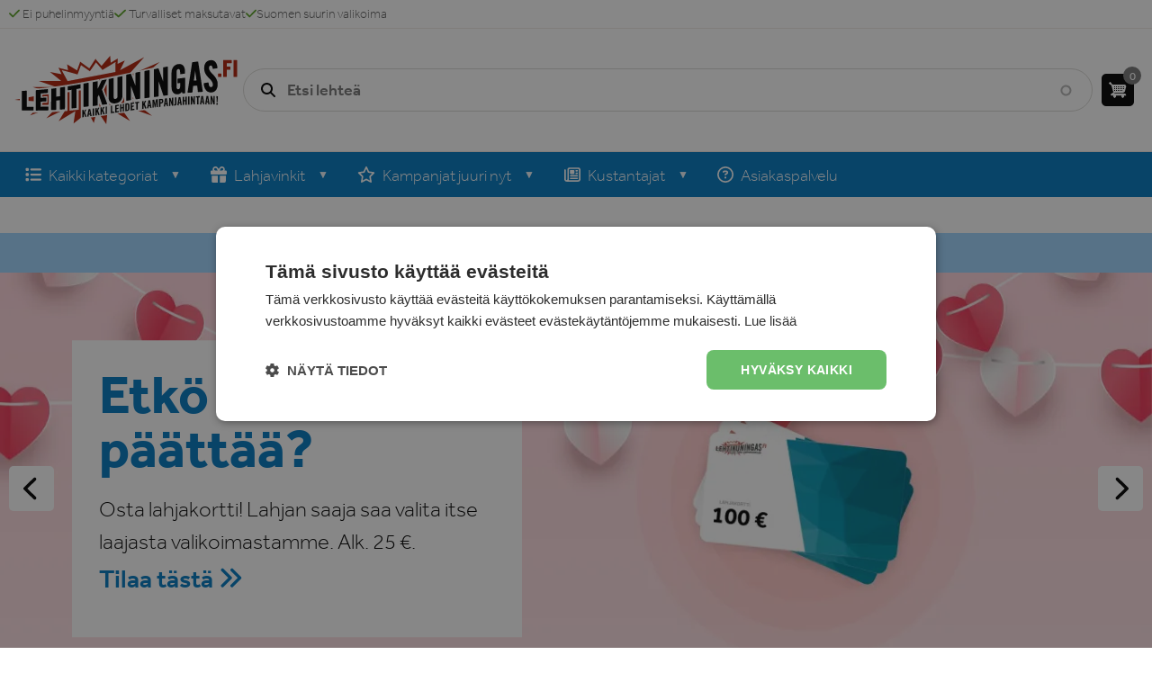

--- FILE ---
content_type: text/html; charset=UTF-8
request_url: https://www.lehtikuningas.fi/
body_size: 16231
content:
<!DOCTYPE html>
<html lang="fi" dir="ltr" prefix="og: https://ogp.me/ns#">
  <head>
    <meta charset="utf-8" />
<noscript><style>form.antibot * :not(.antibot-message) { display: none !important; }</style>
</noscript><meta name="description" content="Tee lehtitilaus helposti, edullisesti ja turvallisesti. Tilaa lehdet netistä itselle tai lahjaksi. Parhaat kampanjatarjoukset ja tilaajalahjat." />
<link rel="canonical" href="https://www.lehtikuningas.fi" />
<meta name="Generator" content="Drupal 10 (https://www.drupal.org); Commerce 2" />
<meta name="MobileOptimized" content="width" />
<meta name="HandheldFriendly" content="true" />
<meta name="viewport" content="width=device-width, initial-scale=1.0" />
<link rel="icon" href="/themes/custom/magazinepromotions/favicon.ico" type="image/vnd.microsoft.icon" />

    <title>Edullinen lehtitilaus &amp; parhaat tilaajalahjat | Lehtikuningas.fi</title>
    <link rel="stylesheet" media="all" href="/sites/default/files/css/css_LKs-AuqIFGo6oS764aNguXZdV9V8Y9boFJtmipEzpoE.css?delta=0&amp;language=fi&amp;theme=magazinepromotions&amp;include=[base64]" />
<link rel="stylesheet" media="all" href="/sites/default/files/css/css_fnzKMgIGGxX0M7Pb6tlgAbBSi8E_9Fna5Qlrw-R6BZU.css?delta=1&amp;language=fi&amp;theme=magazinepromotions&amp;include=[base64]" />
<link rel="stylesheet" media="all" href="https://use.typekit.net/ijh2djg.css" />
<link rel="stylesheet" media="all" href="/sites/default/files/css/css_ZBs6Y6ydFQb_zRdGKBoRTYF4F3MInoR46uh9Nnqc5Kc.css?delta=3&amp;language=fi&amp;theme=magazinepromotions&amp;include=[base64]" />

    <script type="application/json" data-drupal-selector="drupal-settings-json">{"path":{"baseUrl":"\/","pathPrefix":"","currentPath":"node\/1","currentPathIsAdmin":false,"isFront":true,"currentLanguage":"fi"},"pluralDelimiter":"\u0003","suppressDeprecationErrors":true,"gtm":{"tagId":null,"settings":{"data_layer":"dataLayer","include_classes":false,"allowlist_classes":"","blocklist_classes":"","include_environment":false,"environment_id":"","environment_token":""},"tagIds":["GTM-N33H9N65"]},"gtag":{"tagId":"","consentMode":false,"otherIds":[],"events":[],"additionalConfigInfo":[]},"ajaxPageState":{"libraries":"[base64]","theme":"magazinepromotions","theme_token":null},"ajaxTrustedUrl":{"\/search":true},"clientside_validation_jquery":{"validate_all_ajax_forms":2,"force_validate_on_blur":false,"messages":{"required":"T\u00e4m\u00e4 kentt\u00e4 on pakollinen.","remote":"Please fix this field.","email":"Please enter a valid email address.","url":"Please enter a valid URL.","date":"Please enter a valid date.","dateISO":"Please enter a valid date (ISO).","number":"Please enter a valid number.","digits":"Please enter only digits.","equalTo":"Please enter the same value again.","maxlength":"Please enter no more than {0} characters.","minlength":"Please enter at least {0} characters.","rangelength":"Please enter a value between {0} and {1} characters long.","range":"Please enter a value between {0} and {1}.","max":"Please enter a value less than or equal to {0}.","min":"Please enter a value greater than or equal to {0}.","step":"Please enter a multiple of {0}."}},"colorbox":{"opacity":"0.85","current":"{current} \/ {total}","previous":"\u00ab Edellinen","next":"Seuraava \u00bb","close":"Sulje","maxWidth":"98%","maxHeight":"98%","fixed":true,"mobiledetect":false,"mobiledevicewidth":"480px"},"ckeditorAccordion":{"accordionStyle":{"collapseAll":1,"keepRowsOpen":0,"animateAccordionOpenAndClose":1,"openTabsWithHash":0}},"superfish":{"superfish-main-nav-fi":{"id":"superfish-main-nav-fi","sf":{"animation":{"opacity":"show","height":"show"},"speed":"fast","dropShadows":false},"plugins":{"smallscreen":{"mode":"window_width","expandText":"Laajenna","collapseText":"Pienenn\u00e4","title":"Main nav FI"},"supposition":true,"supersubs":{"minWidth":9,"maxWidth":11}}}},"cartFlyout":{"use_quantity_count":false,"templates":{"icon":"\u003Cimg src=\u0022\u003C%= icon %\u003E\u0022 alt=\u0022Cart\u0022\/\u003E\n","block":"\u003Cdiv class=\u0022cart--cart-block\u0022\u003E\n  \u003Cdiv class=\u0022cart-block--summary\u0022\u003E\n    \u003Ca class=\u0022cart-block--link__expand\u0022 href=\u0022\u003C%= url %\u003E\u0022\u003E\n      \u003Cspan class=\u0022cart-block--summary__icon\u0022\u003E\u003C\/span\u003E\n      \u003Cspan class=\u0022cart-block--summary__count\u0022\u003E\u003C%= count %\u003E\u003C\/span\u003E\n    \u003C\/a\u003E\n  \u003C\/div\u003E\n\u003C\/div\u003E\n","offcanvas":"\u003Cdiv class=\u0022cart--cart-offcanvas\u0022\u003E\n  \u003Cdiv class=\u0022cart--cart-offcanvas__header\u0022\u003E\n    \u003Cdiv class=\u0022cart--cart-offcanvas__title\u0022\u003E\n      Ostoskori\n    \u003C\/div\u003E\n    \u003Cdiv class=\u0022cart--cart-offcanvas__close\u0022\u003E\n            \u003Cbutton class=\u0022button btn\u0022\u003E\n        \u003Cspan\u003ESulje\u003C\/span\u003E\n        \u003Csvg xmlns=\u0022http:\/\/www.w3.org\/2000\/svg\u0022 viewBox=\u00220 0 384 512\u0022\u003E\u003C!--!Font Awesome Free 6.5.2 by @fontawesome - https:\/\/fontawesome.com License - https:\/\/fontawesome.com\/license\/free Copyright 2024 Fonticons, Inc.--\u003E\u003Cpath d=\u0022M342.6 150.6c12.5-12.5 12.5-32.8 0-45.3s-32.8-12.5-45.3 0L192 210.7 86.6 105.4c-12.5-12.5-32.8-12.5-45.3 0s-12.5 32.8 0 45.3L146.7 256 41.4 361.4c-12.5 12.5-12.5 32.8 0 45.3s32.8 12.5 45.3 0L192 301.3 297.4 406.6c12.5 12.5 32.8 12.5 45.3 0s12.5-32.8 0-45.3L237.3 256 342.6 150.6z\u0022\/\u003E\u003C\/svg\u003E\n      \u003C\/button\u003E\n    \u003C\/div\u003E\n  \u003C\/div\u003E\n\u003C% if (count \u003E 0) { %\u003E\n  \u003Cdiv class=\u0022cart-block--offcanvas-contents\u0022\u003E\n    \u003Cdiv class=\u0022cart-block--offcanvas-contents__inner\u0022\u003E\n      \u003Cdiv class=\u0022cart-block--offcanvas-contents__items\u0022\u003E\u003C\/div\u003E\n      \u003Cdiv class=\u0022cart-block--offcanvas-contents__links\u0022\u003E\n        \u003C%= links %\u003E\n      \u003C\/div\u003E\n      \u003Cdiv class=\u0022cart-block--offcanvas-continue_shopping\u0022\u003E\n        \u003Ca href=\u0022#\u0022\u003EJatka ostamista\u003C\/a\u003E\n      \u003C\/div\u003E\n    \u003C\/div\u003E\n  \u003C\/div\u003E\n\u003C% } else { %\u003E\n  \u003Cdiv\u003EOstoskorisi on tyhj\u00e4.\u003C\/div\u003E\n\u003C% } %\u003E\n\u003C\/div\u003E\n","offcanvas_contents":"\u003C% _.each(carts, function(cart) { %\u003E\n    \u003Cdiv data-cart-contents=\u0027\u003C%= cart.order_id %\u003E\u0027\u003E\u003C\/div\u003E\n\u003C% }); %\u003E\n","offcanvas_contents_items":"\u003Ctable class=\u0022cart-block--offcanvas-cart-table table\u0022\u003E\n    \u003Ctbody\u003E\n    \u003C% _.each(cart.order_items, function(orderItem, key) { %\u003E\n        \u003Ctr\u003E\n            \u003Ctd class=\u0022cart-block--offcanvas-cart-table__image\u0022\u003E\n                                          \u003C% if (orderItem.purchased_entity.image) { %\u003E\n                \u003Cimg src=\u0022\u003C%- orderItem.purchased_entity.image %\u003E\u0022 style=\u0022width: 50px; display: block;\u0022 \/\u003E\n              \u003C% } else { %\u003E\n                \u003Cimg src=\u0022https:\/\/dummyimage.com\/50x70\/000\/fff.png\u0026text=+\u0022 style=\u0022width: 50px; display: block;\u0022 \/\u003E\n              \u003C% } %\u003E\n            \u003C\/td\u003E\n            \u003Ctd class=\u0022cart-block--offcanvas-cart-table__title\u0022\u003E\n              \u003C%- orderItem.title %\u003E\n\n              \u003C% if (orderItem.premium) { %\u003E\n                \u003Cdiv class=\u0022orderitem-premium\u0022\u003E\n                  + \u003C%- orderItem.premium.name %\u003E\n                \u003C\/div\u003E\n              \u003C% } %\u003E\n\n              \u003C% if (orderItem.gift_text) { %\u003E\n                \u003Cdiv class=\u0022orderitem-gift-info\u0022\u003E\n                \u003C%= orderItem.gift_text %\u003E\n              \u003C\/div\u003E\n              \u003C% } %\u003E\n\n            \u003C\/td\u003E\n                        \n            \u003C% if (orderItem.purchased_entity.payment_method == \u0027invoice\u0027) { %\u003E\n              \u003Ctd class=\u0022cart-block--offcanvas-cart-table__price\u0022\u003E\u003C%= orderItem.purchased_entity.price.formatted %\u003E\u003Cdiv class=\u0022invoice-label\u0022\u003EKustantajan laskuttama\u003C\/div\u003E\u003C\/td\u003E\n            \u003C% } else { %\u003E\n              \u003Ctd class=\u0022cart-block--offcanvas-cart-table__price\u0022\u003E\u003C%= orderItem.total_price.formatted %\u003E\u003C\/td\u003E\n            \u003C% } %\u003E\n\n            \u003Ctd class=\u0022cart-block--offcanvas-cart-table__remove\u0022\u003E\n                \u003C% if (!(orderItem.locked || false)) { %\u003E\n                    \u003Cbutton value=\u0022\u003C% print(JSON.stringify([cart.order_id, orderItem.order_item_id])) %\u003E\u0022 class=\u0022button btn\u0022 aria-label=\u0022Remove product from cart\u0022\u003E\n                      \u003Ci class=\u0022fa-solid fa-trash\u0022\u003E\u003C\/i\u003E\n                    \u003C\/button\u003E\n                \u003C% } %\u003E\n            \u003C\/td\u003E\n        \u003C\/tr\u003E\n                                                                \u003C% }) %\u003E\n    \u003C\/tbody\u003E\n    \u003Ctfoot\u003E\n    \u003Ctr\u003E\n      \u003Ctd class=\u0022cart-block--offcanvas-cart-table__cart-total\u0022 colspan=\u00224\u0022\u003E\n                \u003Cdiv class=\u0022cart-total-wrapper\u0022\u003E\n          \u003Cdiv class=\u0022total-label\u0022\u003E\u003Ci class=\u0022fa-solid fa-coins\u0022\u003E\u003C\/i\u003E Yhteens\u00e4\u003C\/div\u003E\u003Cdiv class=\u0022total-value\u0022\u003E\u003C%= cart.total_price.formatted %\u003E\u003C\/div\u003E\n        \u003C\/div\u003E\n      \u003C\/td\u003E\n    \u003C\/tr\u003E\n    \u003C\/tfoot\u003E\n\u003C\/table\u003E\n"},"url":"\/cart","icon":"\/modules\/contrib\/commerce\/icons\/ffffff\/cart.png"},"search_api_autocomplete":{"search":{"auto_submit":true,"min_length":2}},"blazy":{"loadInvisible":false,"offset":100,"saveViewportOffsetDelay":50,"validateDelay":25,"container":"","loader":true,"unblazy":false,"visibleClass":false},"blazyIo":{"disconnect":false,"rootMargin":"0px","threshold":[0,0.25,0.5,0.75,1]},"slick":{"accessibility":true,"adaptiveHeight":false,"autoplay":false,"pauseOnHover":true,"pauseOnDotsHover":false,"pauseOnFocus":true,"autoplaySpeed":3000,"arrows":true,"downArrow":false,"downArrowTarget":"","downArrowOffset":0,"centerMode":false,"centerPadding":"50px","dots":false,"dotsClass":"slick-dots","draggable":true,"fade":false,"focusOnSelect":false,"infinite":true,"initialSlide":0,"lazyLoad":"ondemand","mouseWheel":false,"randomize":false,"rtl":false,"rows":1,"slidesPerRow":1,"slide":"","slidesToShow":1,"slidesToScroll":1,"speed":500,"swipe":true,"swipeToSlide":false,"edgeFriction":0.35,"touchMove":true,"touchThreshold":5,"useCSS":true,"cssEase":"ease","cssEaseBezier":"","cssEaseOverride":"","useTransform":true,"easing":"linear","variableWidth":false,"vertical":false,"verticalSwiping":false,"waitForAnimate":true},"field_group":{"html_element":{"mode":"default","context":"view","settings":{"classes":"slideshow-content-wrapper","show_empty_fields":false,"id":"","element":"div","show_label":false,"label_element":"h3","label_element_classes":"","attributes":"","effect":"none","speed":"fast"}}},"user":{"uid":0,"permissionsHash":"5a92ad98726d6556ca3140883e76f939f068d630476a3a6865d15bf531ef5ee9"}}</script>
<script src="/sites/default/files/js/js_U3DCbWfnyvceumJR61asO_oWCjmoIHCAI6CjKcmEgOk.js?scope=header&amp;delta=0&amp;language=fi&amp;theme=magazinepromotions&amp;include=[base64]"></script>
<script src="https://use.fontawesome.com/releases/v6.4.0/js/all.js" defer crossorigin="anonymous"></script>
<script src="https://use.fontawesome.com/releases/v6.4.0/js/v4-shims.js" defer crossorigin="anonymous"></script>
<script src="/modules/contrib/google_tag/js/gtm.js?t6c6jd"></script>
<script src="/modules/contrib/google_tag/js/gtag.js?t6c6jd"></script>
<script src="/sites/default/files/js/js_LITEEclvdno7KRlOIswUuIE9cCdq1e0tYEkfKw7shPw.js?scope=header&amp;delta=5&amp;language=fi&amp;theme=magazinepromotions&amp;include=[base64]"></script>

  </head>
  <body class="node-published user-logged-out path-frontpage page-node-type-page">
        <a href="#main-content" class="visually-hidden focusable skip-link">
      Hyppää pääsisältöön
    </a>
    <noscript><iframe src="https://www.googletagmanager.com/ns.html?id=GTM-N33H9N65"
                  height="0" width="0" style="display:none;visibility:hidden"></iframe></noscript>

      <div class="dialog-off-canvas-main-canvas" data-off-canvas-main-canvas>
    <div class="layout-container">

    
        <div class="navbar-mobile-wrapper region-wrapper" role="navigation">        <div class="region region-navbar-mobile">
      <div class="mobile-nav-header-wrapper">
        <div class="mobile-nav-title">Valikko</div>
        
        <button class="menu-close-btn">
          <span>Sulje</span>
          <svg xmlns="http://www.w3.org/2000/svg" viewBox="0 0 384 512"><!--!Font Awesome Free 6.5.2 by @fontawesome - https://fontawesome.com License - https://fontawesome.com/license/free Copyright 2024 Fonticons, Inc.--><path d="M342.6 150.6c12.5-12.5 12.5-32.8 0-45.3s-32.8-12.5-45.3 0L192 210.7 86.6 105.4c-12.5-12.5-32.8-12.5-45.3 0s-12.5 32.8 0 45.3L146.7 256 41.4 361.4c-12.5 12.5-12.5 32.8 0 45.3s32.8 12.5 45.3 0L192 301.3 297.4 406.6c12.5 12.5 32.8 12.5 45.3 0s12.5-32.8 0-45.3L237.3 256 342.6 150.6z"/></svg>
        </button>
      </div>
      <nav role="navigation" aria-labelledby="block-magazinepromotions-mainnavfi-2-menu" id="block-magazinepromotions-mainnavfi-2" class="mobile-nav-menu-wrapper block block-menu navigation menu--main-nav-fi">
            
  <h2 class="visually-hidden" id="block-magazinepromotions-mainnavfi-2-menu">Main nav FI</h2>
  

        
              <ul class="menu">
                    <li class="no-column-headers menu-item menu-item--expanded">
                  <div class="link-wrapper" tabindex="0">
            <span><i class="fas fa-list" aria-hidden="true"></i> <span class="link-text">Kaikki kategoriat</span></span>
            <button class="expand" aria-label="Show next menu level"><i class="fa-solid fa-chevron-down" arial-hidden="true"></i></button>
          </div>
        
                                <ul class="menu">
                    <li class="menu-item menu-item--expanded">
                  <div class="link-wrapper" tabindex="0">
            <span>Invisible column 1</span>
            <button class="expand" aria-label="Show next menu level"><i class="fa-solid fa-chevron-down" arial-hidden="true"></i></button>
          </div>
        
                                <ul class="menu">
                    <li class="menu-item">
                  <div class="link-wrapper">
            <a href="/kaikki-lehdet" data-drupal-link-system-path="taxonomy/term/1260">Kaikki lehdet</a>
          </div>
        
              </li>
                <li class="menu-item">
                  <div class="link-wrapper">
            <a href="/aikakauslehdet" data-drupal-link-system-path="taxonomy/term/1267">Aikauslehdet</a>
          </div>
        
              </li>
                <li class="menu-item">
                  <div class="link-wrapper">
            <a href="/ammattilehdet" data-drupal-link-system-path="taxonomy/term/1095">Ammatti</a>
          </div>
        
              </li>
                <li class="menu-item">
                  <div class="link-wrapper">
            <a href="/antiikkilehdet" data-drupal-link-system-path="taxonomy/term/1096">Antiikki</a>
          </div>
        
              </li>
                <li class="menu-item">
                  <div class="link-wrapper">
            <a href="/auto-vene-ja-moottori" data-drupal-link-system-path="taxonomy/term/1097">Auto- ja moottori</a>
          </div>
        
              </li>
                <li class="menu-item">
                  <div class="link-wrapper">
            <a href="/design-ja-arkkitehtuuri" data-drupal-link-system-path="taxonomy/term/1098">Design- ja sisustus</a>
          </div>
        
              </li>
                <li class="menu-item">
                  <div class="link-wrapper">
            <a href="/elamantapa" data-drupal-link-system-path="taxonomy/term/1099">Elämäntapa</a>
          </div>
        
              </li>
                <li class="menu-item">
                  <div class="link-wrapper">
            <a href="/harrasteet" data-drupal-link-system-path="taxonomy/term/1196">Harrasteet</a>
          </div>
        
              </li>
                <li class="menu-item">
                  <div class="link-wrapper">
            <a href="/kunto-lehti" data-drupal-link-system-path="taxonomy/term/1101">Fitness</a>
          </div>
        
              </li>
                <li class="menu-item">
                  <div class="link-wrapper">
            <a href="/historia" data-drupal-link-system-path="taxonomy/term/1102">Historia</a>
          </div>
        
              </li>
                <li class="menu-item">
                  <div class="link-wrapper">
            <a href="/terveys-ja-kauneus" data-drupal-link-system-path="taxonomy/term/1103">Hyvinvointi</a>
          </div>
        
              </li>
        </ul>
  
              </li>
                <li class="menu-item menu-item--expanded">
                  <div class="link-wrapper" tabindex="0">
            <span>Invisible column 2</span>
            <button class="expand" aria-label="Show next menu level"><i class="fa-solid fa-chevron-down" arial-hidden="true"></i></button>
          </div>
        
                                <ul class="menu">
                    <li class="menu-item">
                  <div class="link-wrapper">
            <a href="/kalastus" data-drupal-link-system-path="taxonomy/term/1105">Kalastus</a>
          </div>
        
              </li>
                <li class="menu-item">
                  <div class="link-wrapper">
            <a href="/kulttuurilehdet" data-drupal-link-system-path="taxonomy/term/1271">Kulttuuri</a>
          </div>
        
              </li>
                <li class="menu-item">
                  <div class="link-wrapper">
            <a href="/askartelu--ja-kasityolehdet" data-drupal-link-system-path="taxonomy/term/1107">Käsityö</a>
          </div>
        
              </li>
                <li class="menu-item">
                  <div class="link-wrapper">
            <a href="/lapset-ja-nuoret" data-drupal-link-system-path="taxonomy/term/1109">Lapset</a>
          </div>
        
              </li>
                <li class="menu-item">
                  <div class="link-wrapper">
            <a href="/elaimet-ja-luonto" data-drupal-link-system-path="taxonomy/term/1110">Luonto</a>
          </div>
        
              </li>
                <li class="menu-item">
                  <div class="link-wrapper">
            <a href="/matkustelu" data-drupal-link-system-path="taxonomy/term/1112">Matkailu</a>
          </div>
        
              </li>
                <li class="menu-item">
                  <div class="link-wrapper">
            <a href="/metsastys-ja-kalastus" data-drupal-link-system-path="taxonomy/term/1113">Metsästys</a>
          </div>
        
              </li>
                <li class="menu-item">
                  <div class="link-wrapper">
            <a href="/miehet" data-drupal-link-system-path="taxonomy/term/1114">Miehet</a>
          </div>
        
              </li>
                <li class="menu-item">
                  <div class="link-wrapper">
            <a href="/musiikki-ja-elokuva" data-drupal-link-system-path="taxonomy/term/1116">Musiikki</a>
          </div>
        
              </li>
                <li class="menu-item">
                  <div class="link-wrapper">
            <a href="/naiset" data-drupal-link-system-path="taxonomy/term/1117">Naiset</a>
          </div>
        
              </li>
                <li class="menu-item">
                  <div class="link-wrapper">
            <a href="/pelit" data-drupal-link-system-path="taxonomy/term/1119">Pelit</a>
          </div>
        
              </li>
        </ul>
  
              </li>
                <li class="menu-item menu-item--expanded">
                  <div class="link-wrapper" tabindex="0">
            <span>Invisible column 3</span>
            <button class="expand" aria-label="Show next menu level"><i class="fa-solid fa-chevron-down" arial-hidden="true"></i></button>
          </div>
        
                                <ul class="menu">
                    <li class="menu-item">
                  <div class="link-wrapper">
            <a href="/perhe" data-drupal-link-system-path="taxonomy/term/1120">Perhe</a>
          </div>
        
              </li>
                <li class="menu-item">
                  <div class="link-wrapper">
            <a href="/puutarha" data-drupal-link-system-path="taxonomy/term/1121">Puutarha</a>
          </div>
        
              </li>
                <li class="menu-item">
                  <div class="link-wrapper">
            <a href="/hevoset-ja-ratsastus" data-drupal-link-system-path="taxonomy/term/1122">Ratsastus</a>
          </div>
        
              </li>
                <li class="menu-item">
                  <div class="link-wrapper">
            <a href="/ristikot" data-drupal-link-system-path="taxonomy/term/1123">Ristikot</a>
          </div>
        
              </li>
                <li class="menu-item">
                  <div class="link-wrapper">
            <a href="/ruoka-ja-viini" data-drupal-link-system-path="taxonomy/term/1125">Ruoka &amp; leivonta</a>
          </div>
        
              </li>
                <li class="menu-item">
                  <div class="link-wrapper">
            <a href="/ruotsalaiset-lehdet" data-drupal-link-system-path="taxonomy/term/1126">Ruotsalaiset lehdet</a>
          </div>
        
              </li>
                <li class="menu-item">
                  <div class="link-wrapper">
            <a href="/sarjakuvat-ja-huumori" data-drupal-link-system-path="taxonomy/term/1127">Sarjakuvat</a>
          </div>
        
              </li>
                <li class="menu-item">
                  <div class="link-wrapper">
            <a href="/sisustus" data-drupal-link-system-path="taxonomy/term/1128">Sisustus</a>
          </div>
        
              </li>
                <li class="menu-item">
                  <div class="link-wrapper">
            <a href="/talous-ja-elinkeinoelama" data-drupal-link-system-path="taxonomy/term/1130">Talous</a>
          </div>
        
              </li>
                <li class="menu-item">
                  <div class="link-wrapper">
            <a href="/tietokoneet-tekniikka-ja-tarvikkeet" data-drupal-link-system-path="taxonomy/term/1131">Tekniikka</a>
          </div>
        
              </li>
                <li class="menu-item">
                  <div class="link-wrapper">
            <a href="/tv-lehti" data-drupal-link-system-path="taxonomy/term/1132">Televisio</a>
          </div>
        
              </li>
        </ul>
  
              </li>
                <li class="menu-item menu-item--expanded">
                  <div class="link-wrapper" tabindex="0">
            <span>Invisible column 4</span>
            <button class="expand" aria-label="Show next menu level"><i class="fa-solid fa-chevron-down" arial-hidden="true"></i></button>
          </div>
        
                                <ul class="menu">
                    <li class="menu-item">
                  <div class="link-wrapper">
            <a href="/terveys-ja-kauneus" data-drupal-link-system-path="taxonomy/term/1103">Terveys &amp; Kauneus</a>
          </div>
        
              </li>
                <li class="menu-item">
                  <div class="link-wrapper">
            <a href="/tiede-ja-historia" data-drupal-link-system-path="taxonomy/term/1133">Tiede</a>
          </div>
        
              </li>
                <li class="menu-item">
                  <div class="link-wrapper">
            <a href="/ulkomaiset-lehdet" data-drupal-link-system-path="taxonomy/term/1134">Ulkomaiset</a>
          </div>
        
              </li>
                <li class="menu-item">
                  <div class="link-wrapper">
            <a href="/urheilu" data-drupal-link-system-path="taxonomy/term/1135">Urheilu</a>
          </div>
        
              </li>
                <li class="menu-item">
                  <div class="link-wrapper">
            <a href="/uutiset" data-drupal-link-system-path="taxonomy/term/1137">Uutiset</a>
          </div>
        
              </li>
                <li class="menu-item">
                  <div class="link-wrapper">
            <a href="/vapaa-aika-ja-seikkailu" data-drupal-link-system-path="taxonomy/term/1139">Vapaa-aika</a>
          </div>
        
              </li>
                <li class="menu-item">
                  <div class="link-wrapper">
            <a href="/venelehdet" data-drupal-link-system-path="taxonomy/term/1140">Veneily</a>
          </div>
        
              </li>
                <li class="menu-item">
                  <div class="link-wrapper">
            <a href="/juorulehdet" data-drupal-link-system-path="taxonomy/term/1142">Viihde</a>
          </div>
        
              </li>
                <li class="menu-item">
                  <div class="link-wrapper">
            <a href="/aikakaus-ja-viikkolehdet" data-drupal-link-system-path="taxonomy/term/1183">Viikkolehdet</a>
          </div>
        
              </li>
                <li class="menu-item">
                  <div class="link-wrapper">
            <a href="/yhteiskunta-ja-politiikka" data-drupal-link-system-path="taxonomy/term/1144">Yhteiskunta</a>
          </div>
        
              </li>
        </ul>
  
              </li>
        </ul>
  
              </li>
                <li class="menu-item menu-item--expanded">
                  <div class="link-wrapper" tabindex="0">
            <span><i class="fas fa-gift" aria-hidden="true"></i> <span class="link-text">Lahjavinkit</span></span>
            <button class="expand" aria-label="Show next menu level"><i class="fa-solid fa-chevron-down" arial-hidden="true"></i></button>
          </div>
        
                                <ul class="menu">
                    <li class="menu-item menu-item--expanded">
                  <div class="link-wrapper" tabindex="0">
            <span>Kenelle?</span>
            <button class="expand" aria-label="Show next menu level"><i class="fa-solid fa-chevron-down" arial-hidden="true"></i></button>
          </div>
        
                                <ul class="menu">
                    <li class="menu-item">
                  <div class="link-wrapper">
            <a href="/miehet" data-drupal-link-system-path="taxonomy/term/1114">Miehelle</a>
          </div>
        
              </li>
                <li class="menu-item">
                  <div class="link-wrapper">
            <a href="/naiset" data-drupal-link-system-path="taxonomy/term/1117">Naiselle</a>
          </div>
        
              </li>
                <li class="menu-item">
                  <div class="link-wrapper">
            <a href="/lapset-ja-nuoret" data-drupal-link-system-path="taxonomy/term/1109">Lapselle</a>
          </div>
        
              </li>
        </ul>
  
              </li>
                <li class="menu-item menu-item--expanded">
                  <div class="link-wrapper" tabindex="0">
            <span>Ikä?</span>
            <button class="expand" aria-label="Show next menu level"><i class="fa-solid fa-chevron-down" arial-hidden="true"></i></button>
          </div>
        
                                <ul class="menu">
                    <li class="menu-item">
                  <div class="link-wrapper">
            <a href="/lahjaideat-0-3-vuotiaalle" data-drupal-link-system-path="taxonomy/term/1218"> Lahja 0-3 vuotiaalle</a>
          </div>
        
              </li>
                <li class="menu-item">
                  <div class="link-wrapper">
            <a href="/lahjaideat-3-6-vuotiaalle" data-drupal-link-system-path="taxonomy/term/1219"> Lahja 3-6 vuotiaalle</a>
          </div>
        
              </li>
                <li class="menu-item">
                  <div class="link-wrapper">
            <a href="/lahjaideat-6-8-vuotiaalle" data-drupal-link-system-path="taxonomy/term/1220">Lahja 6-8 vuotiaalle</a>
          </div>
        
              </li>
        </ul>
  
              </li>
                <li class="menu-item menu-item--expanded">
                  <div class="link-wrapper" tabindex="0">
            <span>Milloin?</span>
            <button class="expand" aria-label="Show next menu level"><i class="fa-solid fa-chevron-down" arial-hidden="true"></i></button>
          </div>
        
                                <ul class="menu">
                    <li class="menu-item">
                  <div class="link-wrapper">
            <a href="/isovanhempien-paiva" data-drupal-link-system-path="taxonomy/term/1224">Isovanhempien päivä</a>
          </div>
        
              </li>
                <li class="menu-item">
                  <div class="link-wrapper">
            <a href="/isanpaivan-tarjoukset" data-drupal-link-system-path="taxonomy/term/1200">Isänpäivä</a>
          </div>
        
              </li>
                <li class="menu-item">
                  <div class="link-wrapper">
            <a href="/joulun-toivelehdet" data-drupal-link-system-path="taxonomy/term/1207">Joulu</a>
          </div>
        
              </li>
                <li class="menu-item">
                  <div class="link-wrapper">
            <a href="/rakastetuimmat-naistenlehdet" data-drupal-link-system-path="taxonomy/term/1240">Naistenpäivä</a>
          </div>
        
              </li>
                <li class="menu-item">
                  <div class="link-wrapper">
            <a href="/nimipaivalahjat" data-drupal-link-system-path="taxonomy/term/1270">Nimipäivä</a>
          </div>
        
              </li>
                <li class="menu-item">
                  <div class="link-wrapper">
            <a href="/syntymapaivalahjat" data-drupal-link-system-path="taxonomy/term/1269">Syntymäpäivä</a>
          </div>
        
              </li>
                <li class="menu-item">
                  <div class="link-wrapper">
            <a href="/ystavanpaiva" data-drupal-link-system-path="taxonomy/term/1255">Ystävänpäivä</a>
          </div>
        
              </li>
                <li class="menu-item">
                  <div class="link-wrapper">
            <a href="/aitienpaiva" data-drupal-link-system-path="taxonomy/term/1257">Äitienpäivä</a>
          </div>
        
              </li>
        </ul>
  
              </li>
                <li class="menu-item menu-item--expanded">
                  <div class="link-wrapper" tabindex="0">
            <span>Muut</span>
            <button class="expand" aria-label="Show next menu level"><i class="fa-solid fa-chevron-down" arial-hidden="true"></i></button>
          </div>
        
                                <ul class="menu">
                    <li class="menu-item">
                  <div class="link-wrapper">
            <a href="/lahjakortti" data-drupal-link-system-path="product/3327"><i class="far fa-envelope" aria-hidden="true"></i> <span class="link-text">Lahjakortti</span></a>
          </div>
        
              </li>
                <li class="menu-item">
                  <div class="link-wrapper">
            <a href="https://www.lehtikuningas.fi/lahjaideat"><i class="far fa-star" aria-hidden="true"></i> <span class="link-text">Lahjavinkit</span></a>
          </div>
        
              </li>
                <li class="menu-item">
                  <div class="link-wrapper">
            <span>Onnittelukortit</span>
          </div>
        
              </li>
                <li class="menu-item">
                  <div class="link-wrapper">
            <a href="/alle-20-euron-lahjaideat" data-drupal-link-system-path="taxonomy/term/1147">Alle 20 € lahjaideat</a>
          </div>
        
              </li>
        </ul>
  
              </li>
        </ul>
  
              </li>
                <li class="menu-item menu-item--expanded">
                  <div class="link-wrapper" tabindex="0">
            <span><i class="fa-regular fa-star" aria-hidden="true"></i> <span class="link-text">Kampanjat juuri nyt</span></span>
            <button class="expand" aria-label="Show next menu level"><i class="fa-solid fa-chevron-down" arial-hidden="true"></i></button>
          </div>
        
                                <ul class="menu">
                    <li class="menu-item">
                  <div class="link-wrapper">
            <a href="https://www.lehtikuningas.fi/rakastetuimmat-naistenlehdet"><i class="fas fa-gift" aria-hidden="true"></i> <span class="link-text">Naistenpäivä </span></a>
          </div>
        
              </li>
                <li class="menu-item">
                  <div class="link-wrapper">
            <a href="/aku-ankka" data-drupal-link-system-path="taxonomy/term/1094">Ankkalinna</a>
          </div>
        
              </li>
                <li class="menu-item">
                  <div class="link-wrapper">
            <a href="/loytonurkkaus" data-drupal-link-system-path="taxonomy/term/1111">Löytönurkka</a>
          </div>
        
              </li>
                <li class="menu-item">
                  <div class="link-wrapper">
            <a href="https://www.lehtikuningas.fi/maaraaikaiset">Määräaikaiset</a>
          </div>
        
              </li>
                <li class="menu-item">
                  <div class="link-wrapper">
            <a href="/parhaat-tilaajalahjat" data-drupal-link-system-path="taxonomy/term/1259">Parhaat tilaajalahjat</a>
          </div>
        
              </li>
                <li class="menu-item">
                  <div class="link-wrapper">
            <a href="/suosituimmat-lehdet" data-drupal-link-system-path="taxonomy/term/1213">Suosituimmat lehdet</a>
          </div>
        
              </li>
                <li class="menu-item">
                  <div class="link-wrapper">
            <a href="https://www.lehtikuningas.fi/ystavanpaiva"><i class="fas fa-gift" aria-hidden="true"></i> <span class="link-text">Ystävänpäivä</span></a>
          </div>
        
              </li>
                <li class="menu-item">
                  <div class="link-wrapper">
            <a href="https://www.lehtikuningas.fi/alle-50-euroa">Alle 50 € tarjoukset</a>
          </div>
        
              </li>
        </ul>
  
              </li>
                <li class="menu-item menu-item--expanded">
                  <div class="link-wrapper" tabindex="0">
            <span><i class="fa-regular fa-newspaper" aria-hidden="true"></i> <span class="link-text">Kustantajat</span></span>
            <button class="expand" aria-label="Show next menu level"><i class="fa-solid fa-chevron-down" arial-hidden="true"></i></button>
          </div>
        
                                <ul class="menu">
                    <li class="menu-item">
                  <div class="link-wrapper">
            <a href="/a-lehdet" data-drupal-link-system-path="taxonomy/term/1184">A-lehdet</a>
          </div>
        
              </li>
                <li class="menu-item">
                  <div class="link-wrapper">
            <a href="https://www.lehtikuningas.fi/aller-ruotsinkielinen">Aller</a>
          </div>
        
              </li>
                <li class="menu-item">
                  <div class="link-wrapper">
            <a href="https://www.lehtikuningas.fi/egmont-fi">Egmont</a>
          </div>
        
              </li>
                <li class="menu-item">
                  <div class="link-wrapper">
            <a href="https://www.lehtikuningas.fi/fokus-media">Fokus Media</a>
          </div>
        
              </li>
                <li class="menu-item">
                  <div class="link-wrapper">
            <a href="https://www.lehtikuningas.fi/kolmiokirja">Kolmiokirja</a>
          </div>
        
              </li>
                <li class="menu-item">
                  <div class="link-wrapper">
            <a href="/otavamedia" data-drupal-link-system-path="taxonomy/term/1234">Otavamedia</a>
          </div>
        
              </li>
                <li class="menu-item">
                  <div class="link-wrapper">
            <a href="/sanoma" data-drupal-link-system-path="taxonomy/term/1241">Sanoma</a>
          </div>
        
              </li>
        </ul>
  
              </li>
                <li class="menu-item">
                  <div class="link-wrapper">
            <a href="/kysymykset-ja-vastaukset" data-drupal-link-system-path="node/46"><i class="fa-regular fa-question-circle" aria-hidden="true"></i> <span class="link-text">Asiakaspalvelu</span></a>
          </div>
        
              </li>
        </ul>
  


  </nav>

    </div>
    </div>
  
  <div class="layout-header">

              <div class="leaderboard-wrapper region-wrapper">  <div class="region region-leaderboard">
    <div id="block-magazinepromotions-usps" class="usp-block block block-block-content block-block-content8ab040f6-9d92-4696-9735-799a0cc244ae">
  
    
      <div class="block__content">
      <div class="block-content block-content--type-basic block-content--view-mode-full ds-1col clearfix">

  

  
  <ul>
<li><i class="fa-solid fa-check">&nbsp;</i>&nbsp;Ei puhelinmyyntiä</li>
<li><i class="fa-solid fa-check">&nbsp;</i>&nbsp;Turvalliset maksutavat</li>
<li><i class="fa-solid fa-check">&nbsp;</i>Suomen suurin valikoima</li>
</ul>



</div>


    </div>
  </div>

  </div>
</div>
    
              <header class="header-wrapper region-wrapper" role="banner">        <div class="region region-header">
      <button class="menu-toggle-btn" aria-label="Valikko">
        <svg xmlns="http://www.w3.org/2000/svg" viewBox="0 0 448 512"><!--!Font Awesome Free 6.5.2 by @fontawesome - https://fontawesome.com License - https://fontawesome.com/license/free Copyright 2024 Fonticons, Inc.--><path d="M0 96C0 78.3 14.3 64 32 64H416c17.7 0 32 14.3 32 32s-14.3 32-32 32H32C14.3 128 0 113.7 0 96zM0 256c0-17.7 14.3-32 32-32H416c17.7 0 32 14.3 32 32s-14.3 32-32 32H32c-17.7 0-32-14.3-32-32zM448 416c0 17.7-14.3 32-32 32H32c-17.7 0-32-14.3-32-32s14.3-32 32-32H416c17.7 0 32 14.3 32 32z"/></svg>
      </button>
      <div id="block-magazinepromotions-site-branding" class="block block-system block-system-branding-block">
  
    
        <a href="/" rel="home" class="site-logo">
      <img src="/themes/custom/magazinepromotions/logo.svg" alt="Etusivu" width="250" height="76" />
    </a>
      </div>
<div class="views-exposed-form bef-exposed-form block block-views block-views-exposed-filter-blocksearch-page-1" data-drupal-selector="views-exposed-form-search-page-1" id="block-magazinepromotions-exposedformsearchpage-1">
  
    
      <div class="block__content">
      <form action="/search" method="get" id="views-exposed-form-search-page-1" accept-charset="UTF-8">
  <div class="form--inline clearfix">
  <div class="js-form-item form-item js-form-type-search-api-autocomplete form-type-search-api-autocomplete js-form-item-key form-item-key">
      
        <input placeholder="Etsi lehteä" data-drupal-selector="edit-key" data-search-api-autocomplete-search="search" class="form-autocomplete form-text" data-autocomplete-path="/search_api_autocomplete/search?display=page_1&amp;&amp;filter=key" data-msg-maxlength="This field field has a maximum length of 128." type="text" id="edit-key" name="key" value="" size="30" maxlength="128" />

        </div>
<div data-drupal-selector="edit-actions" class="form-actions js-form-wrapper form-wrapper" id="edit-actions"><input data-drupal-selector="edit-submit-search" type="submit" id="edit-submit-search" value="Apply" class="button js-form-submit form-submit" />
</div>

</div>

</form>

    </div>
  </div>
<div id="block-magazinepromotions-cart" class="block block-commerce-cart">
  
    
      <div class="block__content">
      <div class="cart-flyout"></div>
    </div>
  </div>

    </div>
    </header>
    
  </div>

  <div class="layout-content">

              <div class="navbar-wrapper region-wrapper" role="navigation">  <div class="region region-navbar">
    <div id="block-magazinepromotions-mainnavfi" class="block block-superfish block-superfishmain-nav-fi">
  
    
      <div class="block__content">
      
<ul id="superfish-main-nav-fi" class="menu sf-menu sf-main-nav-fi sf-horizontal sf-style-black">
  
<li id="main-nav-fi-menu-link-content9f8e7256-503a-4f62-9768-13ca72d791e5" class="sf-depth-1 no-column-headers menuparent"><span class="sf-depth-1 menuparent nolink"><i class="fas fa-list" aria-hidden="true"></i><span class="link-text">Kaikki kategoriat</span></span><ul class="sf-multicolumn"><li class="sf-multicolumn-wrapper "><ol><li id="main-nav-fi-menu-link-content6d2b2f78-dc9c-41d8-bda0-b0e2f2f99273" class="sf-depth-2 sf-multicolumn-column menuparent"><div class="sf-multicolumn-column"><span class="sf-depth-2 menuparent nolink">Invisible column 1</span><ol><li id="main-nav-fi-menu-link-content6510523f-a218-4486-9351-e410dcbcdf46" class="sf-depth-3 sf-no-children"><a href="/kaikki-lehdet" class="sf-depth-3">Kaikki lehdet</a></li><li id="main-nav-fi-menu-link-content0ddfa580-8f1c-448d-939e-8cad7299f320" class="sf-depth-3 sf-no-children"><a href="/aikakauslehdet" class="sf-depth-3">Aikauslehdet</a></li><li id="main-nav-fi-menu-link-content6de828d2-f38d-42f3-8532-1efa4f253114" class="sf-depth-3 sf-no-children"><a href="/ammattilehdet" class="sf-depth-3">Ammatti</a></li><li id="main-nav-fi-menu-link-content8fddeff5-90ac-47fe-a3e1-38181017691c" class="sf-depth-3 sf-no-children"><a href="/antiikkilehdet" class="sf-depth-3">Antiikki</a></li><li id="main-nav-fi-menu-link-content7ad389d7-000c-4fea-9150-ab88cc7b4932" class="sf-depth-3 sf-no-children"><a href="/auto-vene-ja-moottori" class="sf-depth-3">Auto- ja moottori</a></li><li id="main-nav-fi-menu-link-content83c25a5d-675e-4579-b107-b3fece454f86" class="sf-depth-3 sf-no-children"><a href="/design-ja-arkkitehtuuri" class="sf-depth-3">Design- ja sisustus</a></li><li id="main-nav-fi-menu-link-content8e8cd021-1245-4417-945c-04a23689f1f7" class="sf-depth-3 sf-no-children"><a href="/elamantapa" class="sf-depth-3">Elämäntapa</a></li><li id="main-nav-fi-menu-link-contentba98ec62-0520-492e-a602-adb0261ede9b" class="sf-depth-3 sf-no-children"><a href="/harrasteet" class="sf-depth-3">Harrasteet</a></li><li id="main-nav-fi-menu-link-content59b58ced-5033-4647-b4c8-2b5c81d37185" class="sf-depth-3 sf-no-children"><a href="/kunto-lehti" class="sf-depth-3">Fitness</a></li><li id="main-nav-fi-menu-link-content7a081b08-6cd5-48ec-a3bf-775a7d618f8b" class="sf-depth-3 sf-no-children"><a href="/historia" class="sf-depth-3">Historia</a></li><li id="main-nav-fi-menu-link-content6ac88020-141e-400a-98ba-d08a77fd9d06" class="sf-depth-3 sf-no-children"><a href="/terveys-ja-kauneus" class="sf-depth-3">Hyvinvointi</a></li></ol></div></li><li id="main-nav-fi-menu-link-contentf8c841c0-14e9-4bc2-ab96-36082c6ac12c" class="sf-depth-2 sf-multicolumn-column menuparent"><div class="sf-multicolumn-column"><span class="sf-depth-2 menuparent nolink">Invisible column 2</span><ol><li id="main-nav-fi-menu-link-content653a3af2-2f48-4ac8-8be5-a5f6908c937a" class="sf-depth-3 sf-no-children"><a href="/kalastus" class="sf-depth-3">Kalastus</a></li><li id="main-nav-fi-menu-link-content37593c9d-b8c4-4069-bfd9-41bb878a8bfc" class="sf-depth-3 sf-no-children"><a href="/kulttuurilehdet" class="sf-depth-3">Kulttuuri</a></li><li id="main-nav-fi-menu-link-content564c06aa-0c97-4c95-a8cd-24e95b067f1a" class="sf-depth-3 sf-no-children"><a href="/askartelu--ja-kasityolehdet" class="sf-depth-3">Käsityö</a></li><li id="main-nav-fi-menu-link-content15017ea5-c8b3-4a98-8b03-756118f06a98" class="sf-depth-3 sf-no-children"><a href="/lapset-ja-nuoret" class="sf-depth-3">Lapset</a></li><li id="main-nav-fi-menu-link-content58a076b9-020c-4590-a0e3-71f1c9bd55e8" class="sf-depth-3 sf-no-children"><a href="/elaimet-ja-luonto" class="sf-depth-3">Luonto</a></li><li id="main-nav-fi-menu-link-content5ed74d45-5c01-4b98-849c-a511254e5ef8" class="sf-depth-3 sf-no-children"><a href="/matkustelu" class="sf-depth-3">Matkailu</a></li><li id="main-nav-fi-menu-link-contentdd60fe36-1f61-42e5-beb7-9a628a7d4201" class="sf-depth-3 sf-no-children"><a href="/metsastys-ja-kalastus" class="sf-depth-3">Metsästys</a></li><li id="main-nav-fi-menu-link-content09cb1968-4931-4a11-a263-4467fc507bd2" class="sf-depth-3 sf-no-children"><a href="/miehet" class="sf-depth-3">Miehet</a></li><li id="main-nav-fi-menu-link-contentb421d704-823d-4701-8800-874244dd082c" class="sf-depth-3 sf-no-children"><a href="/musiikki-ja-elokuva" class="sf-depth-3">Musiikki</a></li><li id="main-nav-fi-menu-link-contenta9081542-4764-43fe-a85c-39dbef6ec8d1" class="sf-depth-3 sf-no-children"><a href="/naiset" class="sf-depth-3">Naiset</a></li><li id="main-nav-fi-menu-link-content33e246bd-52d9-4a6a-b76a-7a75e8588ccc" class="sf-depth-3 sf-no-children"><a href="/pelit" class="sf-depth-3">Pelit</a></li></ol></div></li><li id="main-nav-fi-menu-link-content186ba4c1-6284-4268-a51b-0dbb2f50fcfa" class="sf-depth-2 sf-multicolumn-column menuparent"><div class="sf-multicolumn-column"><span class="sf-depth-2 menuparent nolink">Invisible column 3</span><ol><li id="main-nav-fi-menu-link-content939ed575-cddd-40b9-ac8e-b63c7625c653" class="sf-depth-3 sf-no-children"><a href="/perhe" class="sf-depth-3">Perhe</a></li><li id="main-nav-fi-menu-link-content7031a4ae-93ce-4707-8ba5-4946d9986332" class="sf-depth-3 sf-no-children"><a href="/puutarha" class="sf-depth-3">Puutarha</a></li><li id="main-nav-fi-menu-link-content631ed63c-57fb-4d56-8eea-cce82a3be072" class="sf-depth-3 sf-no-children"><a href="/hevoset-ja-ratsastus" class="sf-depth-3">Ratsastus</a></li><li id="main-nav-fi-menu-link-content4bcf7f64-8f77-4564-8d2e-f47c91f050bd" class="sf-depth-3 sf-no-children"><a href="/ristikot" class="sf-depth-3">Ristikot</a></li><li id="main-nav-fi-menu-link-content332f678f-f217-495e-a3cc-a8b1010a6dc5" class="sf-depth-3 sf-no-children"><a href="/ruoka-ja-viini" class="sf-depth-3">Ruoka &amp; leivonta</a></li><li id="main-nav-fi-menu-link-content43c605d2-545d-403f-be5d-6c1726745a57" class="sf-depth-3 sf-no-children"><a href="/ruotsalaiset-lehdet" class="sf-depth-3">Ruotsalaiset lehdet</a></li><li id="main-nav-fi-menu-link-contentc918e196-4686-4f13-96be-b3c22fc41a31" class="sf-depth-3 sf-no-children"><a href="/sarjakuvat-ja-huumori" class="sf-depth-3">Sarjakuvat</a></li><li id="main-nav-fi-menu-link-content4be83118-7930-44bd-b8c7-a436cf3cf989" class="sf-depth-3 sf-no-children"><a href="/sisustus" class="sf-depth-3">Sisustus</a></li><li id="main-nav-fi-menu-link-content89dbbc59-9cc4-436f-94cd-08bc30ecad59" class="sf-depth-3 sf-no-children"><a href="/talous-ja-elinkeinoelama" class="sf-depth-3">Talous</a></li><li id="main-nav-fi-menu-link-content1cd670e4-5f05-40b0-ae60-3636606c22ab" class="sf-depth-3 sf-no-children"><a href="/tietokoneet-tekniikka-ja-tarvikkeet" class="sf-depth-3">Tekniikka</a></li><li id="main-nav-fi-menu-link-content083db5f5-2a4d-4802-8f25-8f899bb9bfda" class="sf-depth-3 sf-no-children"><a href="/tv-lehti" class="sf-depth-3">Televisio</a></li></ol></div></li><li id="main-nav-fi-menu-link-content8cdd5d15-35ad-418f-8270-2cf4122059d8" class="sf-depth-2 sf-multicolumn-column menuparent"><div class="sf-multicolumn-column"><span class="sf-depth-2 menuparent nolink">Invisible column 4</span><ol><li id="main-nav-fi-menu-link-content5279add2-6ffb-42b2-abab-2da83602c7e7" class="sf-depth-3 sf-no-children"><a href="/terveys-ja-kauneus" class="sf-depth-3">Terveys &amp; Kauneus</a></li><li id="main-nav-fi-menu-link-content66398a14-1b28-4c0b-aa2e-48be9545244d" class="sf-depth-3 sf-no-children"><a href="/tiede-ja-historia" class="sf-depth-3">Tiede</a></li><li id="main-nav-fi-menu-link-contente370c710-e5e1-4218-a759-2cb960d9b2cd" class="sf-depth-3 sf-no-children"><a href="/ulkomaiset-lehdet" class="sf-depth-3">Ulkomaiset</a></li><li id="main-nav-fi-menu-link-contentf7b0c343-38af-4364-b65b-fbbf772f42aa" class="sf-depth-3 sf-no-children"><a href="/urheilu" class="sf-depth-3">Urheilu</a></li><li id="main-nav-fi-menu-link-contentd365742c-2a7f-42c0-87ab-95cc873aad0a" class="sf-depth-3 sf-no-children"><a href="/uutiset" class="sf-depth-3">Uutiset</a></li><li id="main-nav-fi-menu-link-content591607d3-ff26-4f63-b336-c37f843f50d9" class="sf-depth-3 sf-no-children"><a href="/vapaa-aika-ja-seikkailu" class="sf-depth-3">Vapaa-aika</a></li><li id="main-nav-fi-menu-link-contentbcb889d6-529e-4418-9e26-4f877eb3450f" class="sf-depth-3 sf-no-children"><a href="/venelehdet" class="sf-depth-3">Veneily</a></li><li id="main-nav-fi-menu-link-content08cfc28b-3f6c-4494-a405-07b97ae60aea" class="sf-depth-3 sf-no-children"><a href="/juorulehdet" class="sf-depth-3">Viihde</a></li><li id="main-nav-fi-menu-link-content7cd2effe-987a-436c-aa53-e1f5d5734af8" class="sf-depth-3 sf-no-children"><a href="/aikakaus-ja-viikkolehdet" class="sf-depth-3">Viikkolehdet</a></li><li id="main-nav-fi-menu-link-content8b9a4d19-3859-4964-899c-63f4ee2dd54b" class="sf-depth-3 sf-no-children"><a href="/yhteiskunta-ja-politiikka" class="sf-depth-3">Yhteiskunta</a></li></ol></div></li></ol></li></ul></li><li id="main-nav-fi-menu-link-contentf83a380e-7430-4eaa-9618-1738e6840216" class="sf-depth-1 menuparent"><span class="sf-depth-1 menuparent nolink"><i class="fas fa-gift" aria-hidden="true"></i><span class="link-text">Lahjavinkit</span></span><ul class="sf-multicolumn"><li class="sf-multicolumn-wrapper "><ol><li id="main-nav-fi-menu-link-content05e3cfe2-a561-483f-846b-93b2a3063eca" class="sf-depth-2 sf-multicolumn-column menuparent"><div class="sf-multicolumn-column"><span class="sf-depth-2 menuparent nolink">Kenelle?</span><ol><li id="main-nav-fi-menu-link-content7b2039b5-f3c4-420f-ba84-1c622cab0254" class="sf-depth-3 sf-no-children"><a href="/miehet" class="sf-depth-3">Miehelle</a></li><li id="main-nav-fi-menu-link-content62bb4ad0-8e49-4a14-8092-4d0d551c9745" class="sf-depth-3 sf-no-children"><a href="/naiset" class="sf-depth-3">Naiselle</a></li><li id="main-nav-fi-menu-link-contentfae3fa8c-c9b4-4753-b475-aa37b71f1be3" class="sf-depth-3 sf-no-children"><a href="/lapset-ja-nuoret" class="sf-depth-3">Lapselle</a></li></ol></div></li><li id="main-nav-fi-menu-link-content5263bee0-eb51-4b56-9a82-739c061dccf0" class="sf-depth-2 sf-multicolumn-column menuparent"><div class="sf-multicolumn-column"><span class="sf-depth-2 menuparent nolink">Ikä?</span><ol><li id="main-nav-fi-menu-link-content4bb04899-6fac-48e3-acb2-824fbcb42bc7" class="sf-depth-3 sf-no-children"><a href="/lahjaideat-0-3-vuotiaalle" class="sf-depth-3"> Lahja 0-3 vuotiaalle</a></li><li id="main-nav-fi-menu-link-content38e5cc6d-14aa-4ec2-8bc7-8f6af3930505" class="sf-depth-3 sf-no-children"><a href="/lahjaideat-3-6-vuotiaalle" class="sf-depth-3"> Lahja 3-6 vuotiaalle</a></li><li id="main-nav-fi-menu-link-content11ef5ea0-698b-48db-a169-3ab84573ecde" class="sf-depth-3 sf-no-children"><a href="/lahjaideat-6-8-vuotiaalle" class="sf-depth-3">Lahja 6-8 vuotiaalle</a></li></ol></div></li><li id="main-nav-fi-menu-link-content2ee49be9-8781-4e02-af9e-58d2e8887b5b" class="sf-depth-2 sf-multicolumn-column menuparent"><div class="sf-multicolumn-column"><span class="sf-depth-2 menuparent nolink">Milloin?</span><ol><li id="main-nav-fi-menu-link-content3fd85882-f4c5-447f-85e2-b262e4cc9dda" class="sf-depth-3 sf-no-children"><a href="/isovanhempien-paiva" class="sf-depth-3">Isovanhempien päivä</a></li><li id="main-nav-fi-menu-link-contentf6444676-348b-4171-923e-f896957738e1" class="sf-depth-3 sf-no-children"><a href="/isanpaivan-tarjoukset" class="sf-depth-3">Isänpäivä</a></li><li id="main-nav-fi-menu-link-contentb173af30-91ef-4529-8a43-e725ad78ee5e" class="sf-depth-3 sf-no-children"><a href="/joulun-toivelehdet" class="sf-depth-3">Joulu</a></li><li id="main-nav-fi-menu-link-content262c85d0-bbf9-4dc4-a0b2-3ef6ef3d4600" class="sf-depth-3 sf-no-children"><a href="/rakastetuimmat-naistenlehdet" class="sf-depth-3">Naistenpäivä</a></li><li id="main-nav-fi-menu-link-content321e44a2-4758-4ac2-9081-e2b54333a792" class="sf-depth-3 sf-no-children"><a href="/nimipaivalahjat" class="sf-depth-3">Nimipäivä</a></li><li id="main-nav-fi-menu-link-contentaa1bcc50-950a-4d9c-921f-9c6fe362ceed" class="sf-depth-3 sf-no-children"><a href="/syntymapaivalahjat" class="sf-depth-3">Syntymäpäivä</a></li><li id="main-nav-fi-menu-link-content7643fcfa-4e7a-4512-9c33-2be903b7cd9a" class="sf-depth-3 sf-no-children"><a href="/ystavanpaiva" class="sf-depth-3">Ystävänpäivä</a></li><li id="main-nav-fi-menu-link-content29c7216c-ca4c-496e-8241-d00fa46f0e11" class="sf-depth-3 sf-no-children"><a href="/aitienpaiva" class="sf-depth-3">Äitienpäivä</a></li></ol></div></li><li id="main-nav-fi-menu-link-content46ed5e9e-01e8-4d68-afd0-05b4177f8279" class="sf-depth-2 sf-multicolumn-column menuparent"><div class="sf-multicolumn-column"><span class="sf-depth-2 menuparent nolink">Muut</span><ol><li id="main-nav-fi-menu-link-content56aeeea8-a1b9-47a6-a835-9cb810708d8b" class="sf-depth-3 sf-no-children"><a href="/lahjakortti" class="sf-depth-3"><i class="far fa-envelope" aria-hidden="true"></i><span class="link-text">Lahjakortti</span></a></li><li id="main-nav-fi-menu-link-contentbe198635-0733-41e4-8bfb-ae0db5c91266" class="sf-depth-3 sf-no-children"><a href="https://www.lehtikuningas.fi/lahjaideat" class="sf-depth-3 sf-external"><i class="far fa-star" aria-hidden="true"></i><span class="link-text">Lahjavinkit</span></a></li><li id="main-nav-fi-menu-link-contentabfae27a-0948-410d-b2d5-4b3f5f2e18b1" class="sf-depth-3 sf-no-children"><span class="sf-depth-3 nolink">Onnittelukortit</span></li><li id="main-nav-fi-menu-link-content287df4a9-19e2-4f10-bd7a-0c2e1986c9a1" class="sf-depth-3 sf-no-children"><a href="/alle-20-euron-lahjaideat" class="sf-depth-3">Alle 20 € lahjaideat</a></li></ol></div></li></ol></li></ul></li><li id="main-nav-fi-menu-link-content312327b2-6583-4c7f-8801-1c5c49ab3f5a" class="sf-depth-1 menuparent"><span class="sf-depth-1 menuparent nolink"><i class="fa-regular fa-star" aria-hidden="true"></i><span class="link-text">Kampanjat juuri nyt</span></span><ul class="sf-multicolumn"><li class="sf-multicolumn-wrapper "><ol><li id="main-nav-fi-menu-link-contenteb04addd-7edf-4c01-b5c3-a6c6524f94a7" class="sf-depth-2 sf-no-children"><a href="https://www.lehtikuningas.fi/rakastetuimmat-naistenlehdet" class="sf-depth-2 sf-external"><i class="fas fa-gift" aria-hidden="true"></i><span class="link-text">Naistenpäivä </span></a></li><li id="main-nav-fi-menu-link-contentaf38530b-35dc-4b52-aeff-a7d164736b59" class="sf-depth-2 sf-no-children"><a href="/aku-ankka" class="sf-depth-2">Ankkalinna</a></li><li id="main-nav-fi-menu-link-content646a27f5-e84d-4ea8-9328-b7c9af009d86" class="sf-depth-2 sf-no-children"><a href="/loytonurkkaus" class="sf-depth-2">Löytönurkka</a></li><li id="main-nav-fi-menu-link-content18cec5c2-ebbe-430b-8010-2472f7c77de9" class="sf-depth-2 sf-no-children"><a href="https://www.lehtikuningas.fi/maaraaikaiset" class="sf-depth-2 sf-external">Määräaikaiset</a></li><li id="main-nav-fi-menu-link-content26555bd5-471a-40e9-b07f-b157f5f532d5" class="sf-depth-2 sf-no-children"><a href="/parhaat-tilaajalahjat" class="sf-depth-2">Parhaat tilaajalahjat</a></li><li id="main-nav-fi-menu-link-contentecaec832-1606-4eae-8d73-360cd79f1691" class="sf-depth-2 sf-no-children"><a href="/suosituimmat-lehdet" class="sf-depth-2">Suosituimmat lehdet</a></li><li id="main-nav-fi-menu-link-content8a72fe9c-9340-4f22-8b80-46f3402f97c6" class="sf-depth-2 sf-no-children"><a href="https://www.lehtikuningas.fi/ystavanpaiva" class="sf-depth-2 sf-external"><i class="fas fa-gift" aria-hidden="true"></i><span class="link-text">Ystävänpäivä</span></a></li><li id="main-nav-fi-menu-link-content51e71544-2110-4f65-ad3a-68d097a1ee99" class="sf-depth-2 sf-no-children"><a href="https://www.lehtikuningas.fi/alle-50-euroa" class="sf-depth-2 sf-external">Alle 50 € tarjoukset</a></li></ol></li></ul></li><li id="main-nav-fi-menu-link-content8a75c249-ac38-4153-9cb0-eb96032a86b6" class="sf-depth-1 menuparent"><span class="sf-depth-1 menuparent nolink"><i class="fa-regular fa-newspaper" aria-hidden="true"></i><span class="link-text">Kustantajat</span></span><ul class="sf-multicolumn"><li class="sf-multicolumn-wrapper "><ol><li id="main-nav-fi-menu-link-contentd05f9263-51cf-4c06-8568-19fc065a7730" class="sf-depth-2 sf-no-children"><a href="/a-lehdet" class="sf-depth-2">A-lehdet</a></li><li id="main-nav-fi-menu-link-contentb8d100ef-0adb-4024-b9a9-6f1070c82089" class="sf-depth-2 sf-no-children"><a href="https://www.lehtikuningas.fi/aller-ruotsinkielinen" class="sf-depth-2 sf-external">Aller</a></li><li id="main-nav-fi-menu-link-content1cc5a4b7-13da-4bf1-8947-c6c1cfbe9c3b" class="sf-depth-2 sf-no-children"><a href="https://www.lehtikuningas.fi/egmont-fi" class="sf-depth-2 sf-external">Egmont</a></li><li id="main-nav-fi-menu-link-content05b09cd7-c098-4d40-a093-d9f2958fa721" class="sf-depth-2 sf-no-children"><a href="https://www.lehtikuningas.fi/fokus-media" class="sf-depth-2 sf-external">Fokus Media</a></li><li id="main-nav-fi-menu-link-content4ebed768-fd2a-4f61-96a7-bc0b0a757e8f" class="sf-depth-2 sf-no-children"><a href="https://www.lehtikuningas.fi/kolmiokirja" class="sf-depth-2 sf-external">Kolmiokirja</a></li><li id="main-nav-fi-menu-link-content9bc7ac7f-6a8d-4dbd-986e-de6471eb4ee9" class="sf-depth-2 sf-no-children"><a href="/otavamedia" class="sf-depth-2">Otavamedia</a></li><li id="main-nav-fi-menu-link-contentb84a1cac-9fdf-4111-98e7-2c75512afc56" class="sf-depth-2 sf-no-children"><a href="/sanoma" class="sf-depth-2">Sanoma</a></li></ol></li></ul></li><li id="main-nav-fi-menu-link-content2b102d92-552f-49b6-bffe-ce996466f28e" class="sf-depth-1 sf-no-children"><a href="/kysymykset-ja-vastaukset" class="sf-depth-1"><i class="fa-regular fa-question-circle" aria-hidden="true"></i><span class="link-text">Asiakaspalvelu</span></a></li>
</ul>

    </div>
  </div>

  </div>
</div>
    
        
        
              <div class="messages-wrapper region-wrapper">  <div class="region region-messages">
    <div data-drupal-messages-fallback class="hidden"></div>

  </div>
</div>
    
              <div class="highlighted-wrapper region-wrapper">  <div class="region region-highlighted">
    <div id="block-magazinepromotions-trustpilot" class="block block-block-content block-block-contenta3687be7-1382-44f1-a7da-ca887a1cd985">
  
    
      <div class="block__content">
      <div class="block-content block-content--type-basic block-content--view-mode-full ds-1col clearfix">

  

  
  <!-- TrustBox widget - Micro Combo -->
<div class="trustpilot-widget" data-locale="fi-FI" data-template-id="5419b6ffb0d04a076446a9af" data-businessunit-id="5a8d3eeb54e2c70001f91061" data-style-height="24px" data-style-width="100%" data-theme="light">
  <a href="https://fi.trustpilot.com/review/www.lehtikuningas.fi" target="_blank" rel="noopener">Trustpilot</a>
</div>
<!-- End TrustBox widget -->


</div>


    </div>
  </div>
<div id="block-magazinepromotions-currentoffers" class="block block-block-content block-block-content6dede0cc-f147-46c6-964c-2a4615432016">
  
    
      <div class="block__content">
      <div class="block-content block-content--type-basic block-content--view-mode-full ds-1col clearfix">

  

  
  <p><a href="https://www.lehtikuningas.fi/ystavanpaiva"><strong>YSTÄVÄNPÄIVÄ 14.2 | </strong>Muista ystävää lehtilahjalla</a>&nbsp;<i class="fa-solid fa-angles-right">&nbsp;</i></p>



</div>


    </div>
  </div>

  </div>
</div>
    
              <div class="tabs-wrapper region-wrapper"></div>
    
              <div class="featured-prefix-wrapper region-wrapper">  <div class="region region-featured-prefix">
    <div class="views-element-container block block-views block-views-blockfrontpage-slideshow-block-1" id="block-magazinepromotions-views-block-frontpage-slideshow-block-1">
  
    
      <div class="block__content">
      <div><div class="view view-frontpage-slideshow view-id-frontpage_slideshow view-display-id-block_1 js-view-dom-id-9ad1f93966c976d4c5a37ca322ae838c2cdcd259e1f76a738dd412fdcfbf5fef">
  
    
      
      <div class="view-content">
      <div class="slick blazy slick--view slick--view--frontpage-slideshow slick--view--frontpage-slideshow--block-1 slick--view--frontpage-slideshow-block-block-1 is-b-captioned slick--optionset--frontpage-slideshow" data-blazy=""><div id="slick-67d31a92ffa" data-slick="{&quot;count&quot;:3,&quot;total&quot;:3,&quot;dots&quot;:true,&quot;lazyLoad&quot;:&quot;blazy&quot;,&quot;speed&quot;:400,&quot;responsive&quot;:[{&quot;breakpoint&quot;:1024,&quot;settings&quot;:{&quot;arrows&quot;:false,&quot;dots&quot;:true,&quot;speed&quot;:400}}]}" class="slick__slider">  <div class="slick__slide slide slide--0"><div data-history-node-id="45" class="node node--type-slideshow node--view-mode-default ds-1col clearfix">

  

  <div class="field field--name-field-slideshow-image field--label-hidden"><article class="media media--type-image media--view-mode-slideshow">
  
      
  <div class="field field--name-field-media-image field--type-image field--label-visually_hidden">
    <div class="field__label visually-hidden">Kuva</div>
              <div class="field__item">    <picture>
                  <source srcset="/sites/default/files/styles/slideshow_desktop/public/media/image/NEW%20banners%20%283%29_2.png.webp?itok=jfoj5_OT 1x" media="all and (min-width: 48em)" type="image/webp" width="1280" height="480"/>
                  <img loading="eager" src="/sites/default/files/styles/slideshow_mobile/public/media/image/NEW%20banners%20%283%29_2.png.webp?h=7faf5320&amp;itok=SpLUAEfq" width="768" height="480" alt="lahjakortti" />

  </picture>

</div>
          </div>

  </article>
</div>

<div  class="slideshow-content-wrapper">
    <div class="field field--name-node-title field--label-hidden">  Etkö osaa päättää?
</div>
<div class="field field--name-field-slideshow-text field--label-hidden"><p>Osta lahjakortti! Lahjan saaja saa valita itse laajasta valikoimastamme. Alk. 25 €.&nbsp;</p>
<h3><a href="https://www.lehtikuningas.fi/lahjakortti">Tilaa tästä</a><a href="https://www.lehtikuningas.fi/suosituimmat-lehdet">&nbsp;</a><i class="fa-solid fa-angles-right">&nbsp;</i></h3>
</div>

  </div>

</div>

</div>
  <div class="slick__slide slide slide--1"><div data-history-node-id="2784" class="node node--type-slideshow node--view-mode-default ds-1col clearfix">

  

  <div class="field field--name-field-slideshow-image field--label-hidden"><article class="media media--type-image media--view-mode-slideshow">
  
      
  <div class="field field--name-field-media-image field--type-image field--label-visually_hidden">
    <div class="field__label visually-hidden">Kuva</div>
              <div class="field__item">    <picture>
                  <source srcset="/sites/default/files/styles/slideshow_desktop/public/media/image/NEW%20banners%20%282%29_6.png.webp?itok=4wjdb0fJ 1x" media="all and (min-width: 48em)" type="image/webp" width="1280" height="480"/>
                  <img loading="eager" src="/sites/default/files/styles/slideshow_mobile/public/media/image/NEW%20banners%20%282%29_6.png.webp?h=7faf5320&amp;itok=QZzPa6wj" width="768" height="480" alt="ystavanpaiva-kampanja" />

  </picture>

</div>
          </div>

  </article>
</div>

<div  class="slideshow-content-wrapper">
    <div class="field field--name-node-title field--label-hidden">  Ystävänpäivä lähestyy
</div>
<div class="field field--name-field-slideshow-text field--label-hidden"><p>Muista ystävää lehtilahjalla 14.2. Helppo lahja antaa kaukanakin asuvalle.&nbsp;</p>
<h3><a href="https://www.lehtikuningas.fi/ystavanpaiva">Tilaa tästä</a>&nbsp;<i class="fa-solid fa-angles-right">&nbsp;</i></h3>
</div>

  </div>

</div>

</div>
  <div class="slick__slide slide slide--2"><div data-history-node-id="2205" class="node node--type-slideshow node--view-mode-default ds-1col clearfix">

  

  <div class="field field--name-field-slideshow-image field--label-hidden"><article class="media media--type-image media--view-mode-slideshow">
  
      
  <div class="field field--name-field-media-image field--type-image field--label-visually_hidden">
    <div class="field__label visually-hidden">Kuva</div>
              <div class="field__item">    <picture>
                  <source srcset="/sites/default/files/styles/slideshow_desktop/public/media/image/NEW%20banners%20%282%29_5.png.webp?itok=LlpoC09D 1x" media="all and (min-width: 48em)" type="image/webp" width="1280" height="480"/>
                  <img loading="eager" src="/sites/default/files/styles/slideshow_mobile/public/media/image/NEW%20banners%20%282%29_5.png.webp?h=114988da&amp;itok=a3dV8gcg" width="768" height="480" alt="suosituimmat" />

  </picture>

</div>
          </div>

  </article>
</div>

<div  class="slideshow-content-wrapper">
    <div class="field field--name-node-title field--label-hidden">  Suositut tarjoukset
</div>
<div class="field field--name-field-slideshow-text field--label-hidden"><p>Näitä lehtiä tilataan nyt paljon. Hanki omasi kampanjahintaan!</p>
<h3><a href="https://www.lehtikuningas.fi/suosituimmat-lehdet">Tilaa&nbsp;tästä</a>&nbsp;<i class="fa-solid fa-angles-right">&nbsp;</i></h3>
</div>

  </div>

</div>

</div>
</div>
          <nav role="navigation" class="slick__arrow">
        <button type="button" data-role="none" class="slick-prev" aria-label="Edellinen" tabindex="0">Edellinen</button><button type="button" data-role="none" class="slick-next" aria-label="Seuraava" tabindex="0">Seuraava</button>
      </nav>
    </div>

    </div>
  
          </div>
</div>

    </div>
  </div>

  </div>
</div>
    
        
    <div class="main-content-wrapper">

            
                    <main class="content-wrapper region-wrapper" role="main" id="main">
          <a id="main-content" tabindex="-1"></a>          <div class="layout-main-content">  <div class="region region-content">
    <div id="block-magazinepromotions-content" class="block block-system block-system-main-block">
  
    
      <div class="block__content">
      
<article data-history-node-id="1" lang="sv" class="node node--type-page node--view-mode-full">

  
    

  
  <div class="node__content">
    
  </div>

</article>

    </div>
  </div>
<div class="views-element-container magazine-list-views-block block block-views block-views-blockmagazines-popular" id="block-magazinepromotions-views-block-magazines-popular">
  
      <h2 class="block__title">Suosituimmat lehdet</h2>
    
      <div class="block__content">
      <div><div class="view view-magazines view-id-magazines view-display-id-popular js-view-dom-id-5940b7670d6edec97d9571aca276c5653e35aa662e3d72f4f8c17906e2f27501">
  
    
      
      <div class="view-content">
          <div class="views-row"><div class="commerce-product commerce-product--type-magazine commerce-product--view-mode-listing ds-1col">

  

  <a href="/aku-ankka-0">

    <div class="magazine-cover">
              
    <img loading="lazy" src="/sites/default/files/styles/magazine_thumb/public/images/magazine/cover/aku-ankka-2026-01-20.jpg?itok=iZHMCU92" width="290" height="420" alt="Aku Ankka" class="image-style-magazine-thumb" />




      
              <div class="premium">
          <i class="fa-solid fa-gift"></i>
          <div>Tilaajalahja!</div>
        </div>
          </div>

    <div class="magazine-wrapper">
      <div class="field field--name-dynamic-token-fieldcommerce-product-commerce-product-title field--label-hidden">Aku Ankka</div>

      <div class="commerce-from-price-wrapper">
      <div class="label-before">alk.</div>
  
  <div class="commerce-from-price">29,50 €</div>

  </div>

    </div>

          <div class="savings"><div class="value">-55%</div></div>
    
  </a>
  
    
    
    
</div>

</div>
    <div class="views-row"><div class="commerce-product commerce-product--type-magazine commerce-product--view-mode-listing ds-1col">

  

  <a href="/anna">

    <div class="magazine-cover">
              
    <img loading="lazy" src="/sites/default/files/styles/magazine_thumb/public/images/magazine/cover/anna-2026-01-20.jpg?itok=YTiQeWLz" width="290" height="420" alt="Anna" class="image-style-magazine-thumb" />




      
              <div class="premium">
          <i class="fa-solid fa-gift"></i>
          <div>Tilaajalahja!</div>
        </div>
          </div>

    <div class="magazine-wrapper">
      <div class="field field--name-dynamic-token-fieldcommerce-product-commerce-product-title field--label-hidden">Anna</div>

      <div class="commerce-from-price-wrapper">
      <div class="label-before">alk.</div>
  
  <div class="commerce-from-price">29,00 €</div>

  </div>

    </div>

          <div class="savings"><div class="value">-58%</div></div>
    
  </a>
  
    
    
    
</div>

</div>
    <div class="views-row"><div class="commerce-product commerce-product--type-magazine commerce-product--view-mode-listing ds-1col">

  

  <a href="/glorian-ruoka-viini">

    <div class="magazine-cover">
              
    <img loading="lazy" src="/sites/default/files/styles/magazine_thumb/public/images/magazine/cover/glorian-ruoka-ja-viini-2026-01-13.jpeg?itok=RKxGii43" width="290" height="420" alt="Glorian ruoka &amp; viini" class="image-style-magazine-thumb" />




      
              <div class="premium">
          <i class="fa-solid fa-gift"></i>
          <div>Tilaajalahja!</div>
        </div>
          </div>

    <div class="magazine-wrapper">
      <div class="field field--name-dynamic-token-fieldcommerce-product-commerce-product-title field--label-hidden">Glorian ruoka &amp; viini</div>

      <div class="commerce-from-price-wrapper">
      <div class="label-before">alk.</div>
  
  <div class="commerce-from-price">45,00 €</div>

  </div>

    </div>

          <div class="savings"><div class="value">-56%</div></div>
    
  </a>
  
    
    
    
</div>

</div>
    <div class="views-row"><div class="commerce-product commerce-product--type-magazine commerce-product--view-mode-listing ds-1col">

  

  <a href="/hevoshullu">

    <div class="magazine-cover">
              
    <img loading="lazy" src="/sites/default/files/styles/magazine_thumb/public/images/magazine/cover/hevoshullu-2026-01-20.jpg?itok=WPFKKBuA" width="290" height="420" alt="Hevoshullu" class="image-style-magazine-thumb" />




      
          </div>

    <div class="magazine-wrapper">
      <div class="field field--name-dynamic-token-fieldcommerce-product-commerce-product-title field--label-hidden">Hevoshullu</div>

      <div class="commerce-from-price-wrapper">
      <div class="label-before">alk.</div>
  
  <div class="commerce-from-price">79,00 €</div>

  </div>

    </div>

    
  </a>
  
    
    
    
</div>

</div>

    </div>
  
          </div>
</div>

    </div>
  </div>
<div class="views-element-container magazine-list-views-block block block-views block-views-blockmagazines-cheap" id="block-magazinepromotions-views-block-magazines-cheap">
  
      <h2 class="block__title">Edulliset lehdet</h2>
    
      <div class="block__content">
      <div><div class="view view-magazines view-id-magazines view-display-id-cheap js-view-dom-id-479979051c7b37f0d6f63c728a78c4c7d345c32b9ce4f381e30c7c9d13e853f5">
  
    
      
      <div class="view-content">
          <div class="views-row"><div class="commerce-product commerce-product--type-magazine commerce-product--view-mode-listing ds-1col">

  

  <a href="/askel">

    <div class="magazine-cover">
              
    <img loading="lazy" src="/sites/default/files/styles/magazine_thumb/public/images/magazine/cover/askel-2025-11-26.jpg?itok=CjQdkS9r" width="290" height="420" alt="Askel" class="image-style-magazine-thumb" />




      
          </div>

    <div class="magazine-wrapper">
      <div class="field field--name-dynamic-token-fieldcommerce-product-commerce-product-title field--label-hidden">Askel</div>

      <div class="commerce-from-price-wrapper">
      <div class="label-before">alk.</div>
  
  <div class="commerce-from-price">9,90 €</div>

  </div>

    </div>

          <div class="savings"><div class="value">-30%</div></div>
    
  </a>
  
    
    
    
</div>

</div>
    <div class="views-row"><div class="commerce-product commerce-product--type-magazine commerce-product--view-mode-listing ds-1col">

  

  <a href="/tieteen-kuvalehti">

    <div class="magazine-cover">
              
    <img loading="lazy" src="/sites/default/files/styles/magazine_thumb/public/images/magazine/cover/tieteen-kuvalehti-2026-01-15.jpg?itok=NTyIJqi5" width="290" height="420" alt="Tieteen Kuvalehti" class="image-style-magazine-thumb" />




      
              <div class="premium">
          <i class="fa-solid fa-gift"></i>
          <div>Tilaajalahja!</div>
        </div>
          </div>

    <div class="magazine-wrapper">
      <div class="field field--name-dynamic-token-fieldcommerce-product-commerce-product-title field--label-hidden">Tieteen Kuvalehti</div>

      <div class="commerce-from-price-wrapper">
      <div class="label-before">alk.</div>
  
  <div class="commerce-from-price">9,90 €</div>

  </div>

    </div>

          <div class="savings"><div class="value">-73%</div></div>
    
  </a>
  
    
    
    
</div>

</div>
    <div class="views-row"><div class="commerce-product commerce-product--type-magazine commerce-product--view-mode-listing ds-1col">

  

  <a href="/isoisan-ristikot">

    <div class="magazine-cover">
              
    <img loading="lazy" src="/sites/default/files/styles/magazine_thumb/public/images/magazine/cover/isoisan-ristikot-2026-01-15.jpg?itok=J02_bbxL" width="290" height="420" alt="Isoisän Ristikot" class="image-style-magazine-thumb" />




      
          </div>

    <div class="magazine-wrapper">
      <div class="field field--name-dynamic-token-fieldcommerce-product-commerce-product-title field--label-hidden">Isoisän Ristikot</div>

      <div class="commerce-from-price-wrapper">
      <div class="label-before">alk.</div>
  
  <div class="commerce-from-price">12,90 €</div>

  </div>

    </div>

          <div class="savings"><div class="value">-18%</div></div>
    
  </a>
  
    
    
    
</div>

</div>
    <div class="views-row"><div class="commerce-product commerce-product--type-magazine commerce-product--view-mode-listing ds-1col">

  

  <a href="/isoaidin-ristikot">

    <div class="magazine-cover">
              
    <img loading="lazy" src="/sites/default/files/styles/magazine_thumb/public/images/magazine/cover/isoaidin-ristikot-2026-01-15.jpg?itok=l3dh2Rnu" width="290" height="420" alt="Isoäidin Ristikot" class="image-style-magazine-thumb" />




      
          </div>

    <div class="magazine-wrapper">
      <div class="field field--name-dynamic-token-fieldcommerce-product-commerce-product-title field--label-hidden">Isoäidin Ristikot</div>

      <div class="commerce-from-price-wrapper">
      <div class="label-before">alk.</div>
  
  <div class="commerce-from-price">12,90 €</div>

  </div>

    </div>

          <div class="savings"><div class="value">-18%</div></div>
    
  </a>
  
    
    
    
</div>

</div>

    </div>
  
          </div>
</div>

    </div>
  </div>
<div class="views-element-container magazine-list-views-block block block-views block-views-blockmagazines-savings" id="block-magazinepromotions-views-block-magazines-savings">
  
      <h2 class="block__title">Korkein säästöprosentti</h2>
    
      <div class="block__content">
      <div><div class="view view-magazines view-id-magazines view-display-id-savings js-view-dom-id-162670c6fc61e1366ee3d62841bff60276cb7ae80d8ed5ab582f90bfdb2a77cd">
  
    
      
      <div class="view-content">
          <div class="views-row"><div class="commerce-product commerce-product--type-magazine commerce-product--view-mode-listing ds-1col">

  

  <a href="/tee-itse">

    <div class="magazine-cover">
              
    <img loading="lazy" src="/sites/default/files/styles/magazine_thumb/public/images/magazine/cover/tee-itse-2026-01-15.jpg?itok=mwrZc-j7" width="290" height="420" alt="Tee Itse" class="image-style-magazine-thumb" />




      
              <div class="premium">
          <i class="fa-solid fa-gift"></i>
          <div>Tilaajalahja!</div>
        </div>
          </div>

    <div class="magazine-wrapper">
      <div class="field field--name-dynamic-token-fieldcommerce-product-commerce-product-title field--label-hidden">Tee Itse</div>

      <div class="commerce-from-price-wrapper">
      <div class="label-before">alk.</div>
  
  <div class="commerce-from-price">15,90 €</div>

  </div>

    </div>

          <div class="savings"><div class="value">-81%</div></div>
    
  </a>
  
    
    
    
</div>

</div>
    <div class="views-row"><div class="commerce-product commerce-product--type-magazine commerce-product--view-mode-listing ds-1col">

  

  <a href="/tieteen-kuvalehti">

    <div class="magazine-cover">
              
    <img loading="lazy" src="/sites/default/files/styles/magazine_thumb/public/images/magazine/cover/tieteen-kuvalehti-2026-01-15.jpg?itok=NTyIJqi5" width="290" height="420" alt="Tieteen Kuvalehti" class="image-style-magazine-thumb" />




      
              <div class="premium">
          <i class="fa-solid fa-gift"></i>
          <div>Tilaajalahja!</div>
        </div>
          </div>

    <div class="magazine-wrapper">
      <div class="field field--name-dynamic-token-fieldcommerce-product-commerce-product-title field--label-hidden">Tieteen Kuvalehti</div>

      <div class="commerce-from-price-wrapper">
      <div class="label-before">alk.</div>
  
  <div class="commerce-from-price">9,90 €</div>

  </div>

    </div>

          <div class="savings"><div class="value">-73%</div></div>
    
  </a>
  
    
    
    
</div>

</div>
    <div class="views-row"><div class="commerce-product commerce-product--type-magazine commerce-product--view-mode-listing ds-1col">

  

  <a href="/tieteen-kuvalehti-historia">

    <div class="magazine-cover">
              
    <img loading="lazy" src="/sites/default/files/styles/magazine_thumb/public/images/magazine/cover/tieteen-kuvalehti-historia-2026-01-15.jpg?itok=hUxurxmg" width="290" height="420" alt="Tieteen Kuvalehti Historia" class="image-style-magazine-thumb" />




      
              <div class="premium">
          <i class="fa-solid fa-gift"></i>
          <div>Tilaajalahja!</div>
        </div>
          </div>

    <div class="magazine-wrapper">
      <div class="field field--name-dynamic-token-fieldcommerce-product-commerce-product-title field--label-hidden">Tieteen Kuvalehti Historia</div>

      <div class="commerce-from-price-wrapper">
      <div class="label-before">alk.</div>
  
  <div class="commerce-from-price">12,90 €</div>

  </div>

    </div>

          <div class="savings"><div class="value">-73%</div></div>
    
  </a>
  
    
    
    
</div>

</div>
    <div class="views-row"><div class="commerce-product commerce-product--type-magazine commerce-product--view-mode-listing ds-1col">

  

  <a href="/koti-ja-keittio">

    <div class="magazine-cover">
              
    <img loading="lazy" src="/sites/default/files/styles/magazine_thumb/public/images/magazine/cover/koti-ja-keittio-2025-12-23.jpg?itok=A3eul4pf" width="290" height="420" alt="Koti ja keittiö" class="image-style-magazine-thumb" />




      
              <div class="premium">
          <i class="fa-solid fa-gift"></i>
          <div>Tilaajalahja!</div>
        </div>
          </div>

    <div class="magazine-wrapper">
      <div class="field field--name-dynamic-token-fieldcommerce-product-commerce-product-title field--label-hidden">Koti ja keittiö</div>

      <div class="commerce-from-price-wrapper">
      <div class="label-before">alk.</div>
  
  <div class="commerce-from-price">34,90 €</div>

  </div>

    </div>

          <div class="savings"><div class="value">-68%</div></div>
    
  </a>
  
    
    
    
</div>

</div>

    </div>
  
          </div>
</div>

    </div>
  </div>

  </div>
</div>
        </main>
      
    </div>

        
        
  </div>

  <div class="layout-footer">

              <footer class="footer-wrapper region-wrapper" role="contentinfo">  <div class="region region-footer">
    <nav role="navigation" aria-labelledby="block-magazinepromotions-footer-nav-menu" id="block-magazinepromotions-footer-nav" class="block block-menu navigation menu--customer-service">
      
  <h2 id="block-magazinepromotions-footer-nav-menu">Tilaus</h2>
  

        
              <ul class="menu">
                    <li class="menu-item">
        <a href="/kysymykset-ja-vastaukset" data-drupal-link-system-path="node/46">Kysymykset ja vastaukset</a>
              </li>
                <li class="menu-item">
        <a href="/yhteystiedot-kustantajat" data-drupal-link-system-path="node/48">Yhteystiedot kustantajat</a>
              </li>
                <li class="menu-item">
        <a href="/meista" data-drupal-link-system-path="node/47">Meistä</a>
              </li>
                <li class="menu-item">
        <a href="/yleiset-ehdot" data-drupal-link-system-path="node/49">Yleiset ehdot</a>
              </li>
                <li class="menu-item">
        <a href="/yhteistyo" data-drupal-link-system-path="node/50">Yhteistyö</a>
              </li>
                <li class="menu-item">
        <a href="/lahjakortti-info" data-drupal-link-system-path="node/52">Lahjakortti</a>
              </li>
                <li class="menu-item">
        <a href="/lehtiapaja" data-drupal-link-system-path="node/1522">Lehtiapaja</a>
              </li>
                <li class="menu-item">
        <a href="/sites/default/files/evaste-tietosuojakaytanto.pdf">Tietosuojaseloste</a>
              </li>
                <li class="menu-item">
        <a href="https://www.lehtikuningas.fi/greetingcard">Tulostettavat kortit</a>
              </li>
        </ul>
  


  </nav>
<div id="block-magazinepromotions-footercustomerservice" class="block block-block-content block-block-contenta2669255-8a33-4fbd-81ac-1d8aedef6ca0">
  
      <h2 class="block__title">Ota yhteyttä</h2>
    
      <div class="block__content">
      <div class="block-content block-content--type-basic block-content--view-mode-full ds-1col clearfix">

  

  
  <p><a href="/cdn-cgi/l/email-protection#4a23242c250a262f223e23213f2423242d2b39642c23"><span class="__cf_email__" data-cfemail="741d1a121b3418111c001d1f011a1d1a1315075a121d">[email&#160;protected]</span></a></p>



</div>


    </div>
  </div>
<div class="views-element-container block block-views block-views-blockfooter-toplist-block-1" id="block-magazinepromotions-views-block-footer-toplist-block-1">
  
      <h2 class="block__title">Suosituimmat lehdet</h2>
    
      <div class="block__content">
      <div><div class="view view-footer-toplist view-id-footer_toplist view-display-id-block_1 js-view-dom-id-436e59a2ad209c4d238fdc8b3ee0b63cb170a5b5272ff0c97c8b19631d6f477e">
  
    
      
      <div class="view-content">
          <div class="views-row"><div class="views-field views-field-title"><span class="field-content"><a href="/me-naiset">Me Naiset</a></span></div></div>
    <div class="views-row"><div class="views-field views-field-title"><span class="field-content"><a href="/prinsessa">Prinsessa</a></span></div></div>
    <div class="views-row"><div class="views-field views-field-title"><span class="field-content"><a href="/aku-ankka-0">Aku Ankka</a></span></div></div>
    <div class="views-row"><div class="views-field views-field-title"><span class="field-content"><a href="/glorian-ruoka-viini">Glorian ruoka &amp; viini</a></span></div></div>
    <div class="views-row"><div class="views-field views-field-title"><span class="field-content"><a href="/hevoshullu">Hevoshullu</a></span></div></div>
    <div class="views-row"><div class="views-field views-field-title"><span class="field-content"><a href="/hyva-terveys">Hyvä Terveys</a></span></div></div>
    <div class="views-row"><div class="views-field views-field-title"><span class="field-content"><a href="/kodin-kuvalehti">Kodin Kuvalehti</a></span></div></div>
    <div class="views-row"><div class="views-field views-field-title"><span class="field-content"><a href="/maalla">Maalla</a></span></div></div>
    <div class="views-row"><div class="views-field views-field-title"><span class="field-content"><a href="/seiska">Seiska</a></span></div></div>
    <div class="views-row"><div class="views-field views-field-title"><span class="field-content"><a href="/suuri-kasityo">Suuri Käsityö</a></span></div></div>
    <div class="views-row"><div class="views-field views-field-title"><span class="field-content"><a href="/tiede">Tiede</a></span></div></div>
    <div class="views-row"><div class="views-field views-field-title"><span class="field-content"><a href="/tieteen-kuvalehti">Tieteen Kuvalehti</a></span></div></div>
    <div class="views-row"><div class="views-field views-field-title"><span class="field-content"><a href="/tieteen-kuvalehti-historia">Tieteen Kuvalehti Historia</a></span></div></div>
    <div class="views-row"><div class="views-field views-field-title"><span class="field-content"><a href="/anna">Anna</a></span></div></div>
    <div class="views-row"><div class="views-field views-field-title"><span class="field-content"><a href="/urheilulehti">IS Urheilulehti</a></span></div></div>

    </div>
  
          </div>
</div>

    </div>
  </div>
<div id="block-magazinepromotions-footercontact" class="block block-block-content block-block-contentc2d6e752-d002-4120-96eb-ad73727f6b7c">
  
      <h2 class="block__title">Lehtikuningas.fi</h2>
    
      <div class="block__content">
      <div class="block-content block-content--type-basic block-content--view-mode-full ds-1col clearfix">

  

  
  <p>Asiakaspalvelun sähköposti<br><a href="/cdn-cgi/l/email-protection#8ee7e0e8e1cee2ebe6fae7e5fbe0e7e0e9effda0e8e7"><span class="__cf_email__" data-cfemail="d5bcbbb3ba95b9b0bda1bcbea0bbbcbbb2b4a6fbb3bc">[email&#160;protected]</span></a></p><p><strong>Yrityksen osoite</strong><br>Magazine Promotion Services AB OY<br>Neptunigatan 7<br>22100 Maarianhamina<br>Ahvenanmaa, Suomi<br>Y-tunnus: 2319129-2</p><p><a href="javascript:CookieScript.instance.show()">Muokkaa evästeasetuksia</a></p>


</div>


    </div>
  </div>

  </div>
</footer>
    
              <div class="attribution-wrapper region-wrapper">  <div class="region region-attribution">
    <div id="block-magazinepromotions-siteinfo" class="block block-block-content block-block-content65971413-0630-4e66-8740-be036136b2e6">
  
    
      <div class="block__content">
      <div class="block-content block-content--type-basic block-content--view-mode-full ds-1col clearfix">

  

  
  <p class="text-align-center">Lehtikuningas.fi- sivustolta löydät kaikki lehdet kampanjahintaan. Meidän tavoitteemme on tarjota laaja valikoima lehtiä hyvään hintaan yhdessä ja samassa paikassa, sekä tarjota sinulle paras mahdollinen asiakaskokemus. Löydät sivustoltamme tarjouksia kotimaisista, ruotsalaisista ja muualta maailmasta tulevista lehdistä.&nbsp; Magazine Promotion Services AB OY (Y-tunnus 2319129-2) omistaa ja ylläpitää Lehtikuningas.fi, LehtiTukku.fi ja Lehtiapaja.fi – sivustot sekä myös Tidningsmagasinet.se -sivuston, joka myy lehtitilauksia ruotsin markkinoilla.</p>
<p class="text-align-center"><a href="/cdn-cgi/l/email-protection#1970777f7659757c716d70726c7770777e786a377f70"><span class="__cf_email__" data-cfemail="543d3a323b1438313c203d3f213a3d3a3335277a323d">[email&#160;protected]</span></a></p>



</div>


    </div>
  </div>

  </div>
</div>
    
  </div>

</div>

  </div>

    
    <script data-cfasync="false" src="/cdn-cgi/scripts/5c5dd728/cloudflare-static/email-decode.min.js"></script><script src="/sites/default/files/js/js_Y26WkxLxBwLpHBgTK3ufS3w8SEqp7ZfiwJJDyGnsqBw.js?scope=footer&amp;delta=0&amp;language=fi&amp;theme=magazinepromotions&amp;include=[base64]"></script>
<script src="https://widget.trustpilot.com/bootstrap/v5/tp.widget.bootstrap.min.js" async></script>
<script src="/sites/default/files/js/js_6AUcVEsIJ2JTYPUFQJsckIy2C2vlAxopvSFj8BIYwHU.js?scope=footer&amp;delta=2&amp;language=fi&amp;theme=magazinepromotions&amp;include=[base64]"></script>

  </body>
</html>


--- FILE ---
content_type: text/css;charset=utf-8
request_url: https://use.typekit.net/ijh2djg.css
body_size: 505
content:
/*
 * The Typekit service used to deliver this font or fonts for use on websites
 * is provided by Adobe and is subject to these Terms of Use
 * http://www.adobe.com/products/eulas/tou_typekit. For font license
 * information, see the list below.
 *
 * effra:
 *   - http://typekit.com/eulas/00000000000000000001787b
 *   - http://typekit.com/eulas/00000000000000000001787f
 *   - http://typekit.com/eulas/000000000000000000017879
 *   - http://typekit.com/eulas/00000000000000000001787d
 *
 * © 2009-2026 Adobe Systems Incorporated. All Rights Reserved.
 */
/*{"last_published":"2016-12-07 13:07:30 UTC"}*/

@import url("https://p.typekit.net/p.css?s=1&k=ijh2djg&ht=tk&f=9785.9787.9789.9791&a=477972&app=typekit&e=css");

@font-face {
font-family:"effra";
src:url("https://use.typekit.net/af/5c84c3/00000000000000000001787b/27/l?primer=b3ffc3fa8886a1276105f9e24074b0081639c1c317a76ed672a206d401e2a9d9&fvd=n4&v=3") format("woff2"),url("https://use.typekit.net/af/5c84c3/00000000000000000001787b/27/d?primer=b3ffc3fa8886a1276105f9e24074b0081639c1c317a76ed672a206d401e2a9d9&fvd=n4&v=3") format("woff"),url("https://use.typekit.net/af/5c84c3/00000000000000000001787b/27/a?primer=b3ffc3fa8886a1276105f9e24074b0081639c1c317a76ed672a206d401e2a9d9&fvd=n4&v=3") format("opentype");
font-display:auto;font-style:normal;font-weight:400;font-stretch:normal;
}

@font-face {
font-family:"effra";
src:url("https://use.typekit.net/af/946b62/00000000000000000001787f/27/l?primer=b3ffc3fa8886a1276105f9e24074b0081639c1c317a76ed672a206d401e2a9d9&fvd=n7&v=3") format("woff2"),url("https://use.typekit.net/af/946b62/00000000000000000001787f/27/d?primer=b3ffc3fa8886a1276105f9e24074b0081639c1c317a76ed672a206d401e2a9d9&fvd=n7&v=3") format("woff"),url("https://use.typekit.net/af/946b62/00000000000000000001787f/27/a?primer=b3ffc3fa8886a1276105f9e24074b0081639c1c317a76ed672a206d401e2a9d9&fvd=n7&v=3") format("opentype");
font-display:auto;font-style:normal;font-weight:700;font-stretch:normal;
}

@font-face {
font-family:"effra";
src:url("https://use.typekit.net/af/d82207/000000000000000000017879/27/l?primer=b3ffc3fa8886a1276105f9e24074b0081639c1c317a76ed672a206d401e2a9d9&fvd=n3&v=3") format("woff2"),url("https://use.typekit.net/af/d82207/000000000000000000017879/27/d?primer=b3ffc3fa8886a1276105f9e24074b0081639c1c317a76ed672a206d401e2a9d9&fvd=n3&v=3") format("woff"),url("https://use.typekit.net/af/d82207/000000000000000000017879/27/a?primer=b3ffc3fa8886a1276105f9e24074b0081639c1c317a76ed672a206d401e2a9d9&fvd=n3&v=3") format("opentype");
font-display:auto;font-style:normal;font-weight:300;font-stretch:normal;
}

@font-face {
font-family:"effra";
src:url("https://use.typekit.net/af/5ea570/00000000000000000001787d/27/l?primer=b3ffc3fa8886a1276105f9e24074b0081639c1c317a76ed672a206d401e2a9d9&fvd=n5&v=3") format("woff2"),url("https://use.typekit.net/af/5ea570/00000000000000000001787d/27/d?primer=b3ffc3fa8886a1276105f9e24074b0081639c1c317a76ed672a206d401e2a9d9&fvd=n5&v=3") format("woff"),url("https://use.typekit.net/af/5ea570/00000000000000000001787d/27/a?primer=b3ffc3fa8886a1276105f9e24074b0081639c1c317a76ed672a206d401e2a9d9&fvd=n5&v=3") format("opentype");
font-display:auto;font-style:normal;font-weight:500;font-stretch:normal;
}

.tk-effra { font-family: "effra",sans-serif; }
